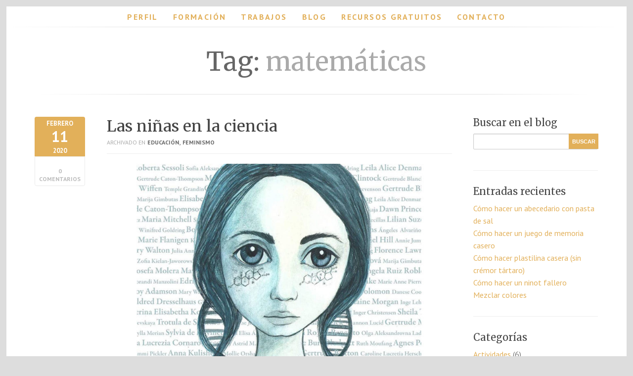

--- FILE ---
content_type: text/html; charset=UTF-8
request_url: http://www.carmelats.com/tag/matematicas/
body_size: 9453
content:
<!DOCTYPE html>
<html lang="es" class="no-js no-svg">

	<head>
	    <meta charset="UTF-8">
	    <meta name="viewport" content="width=device-width, initial-scale=1">
	    <link rel="profile" href="https://gmpg.org/xfn/11" />
	    <title>matemáticas &#8211; carmelats.com</title>
<meta name='robots' content='max-image-preview:large' />
	<style>img:is([sizes="auto" i], [sizes^="auto," i]) { contain-intrinsic-size: 3000px 1500px }</style>
	<link rel='dns-prefetch' href='//secure.gravatar.com' />
<link rel='dns-prefetch' href='//v0.wordpress.com' />
<link rel="alternate" type="application/rss+xml" title="carmelats.com &raquo; Feed" href="http://www.carmelats.com/feed/" />
<link rel="alternate" type="application/rss+xml" title="carmelats.com &raquo; Feed de los comentarios" href="http://www.carmelats.com/comments/feed/" />
<link rel="alternate" type="application/rss+xml" title="carmelats.com &raquo; Etiqueta matemáticas del feed" href="http://www.carmelats.com/tag/matematicas/feed/" />
		<!-- This site uses the Google Analytics by MonsterInsights plugin v9.11.0 - Using Analytics tracking - https://www.monsterinsights.com/ -->
		<!-- Nota: MonsterInsights no está actualmente configurado en este sitio. El dueño del sitio necesita identificarse usando su cuenta de Google Analytics en el panel de ajustes de MonsterInsights. -->
					<!-- No tracking code set -->
				<!-- / Google Analytics by MonsterInsights -->
		<script type="text/javascript">
/* <![CDATA[ */
window._wpemojiSettings = {"baseUrl":"https:\/\/s.w.org\/images\/core\/emoji\/15.0.3\/72x72\/","ext":".png","svgUrl":"https:\/\/s.w.org\/images\/core\/emoji\/15.0.3\/svg\/","svgExt":".svg","source":{"concatemoji":"http:\/\/www.carmelats.com\/wp-includes\/js\/wp-emoji-release.min.js?ver=6.7.4"}};
/*! This file is auto-generated */
!function(i,n){var o,s,e;function c(e){try{var t={supportTests:e,timestamp:(new Date).valueOf()};sessionStorage.setItem(o,JSON.stringify(t))}catch(e){}}function p(e,t,n){e.clearRect(0,0,e.canvas.width,e.canvas.height),e.fillText(t,0,0);var t=new Uint32Array(e.getImageData(0,0,e.canvas.width,e.canvas.height).data),r=(e.clearRect(0,0,e.canvas.width,e.canvas.height),e.fillText(n,0,0),new Uint32Array(e.getImageData(0,0,e.canvas.width,e.canvas.height).data));return t.every(function(e,t){return e===r[t]})}function u(e,t,n){switch(t){case"flag":return n(e,"\ud83c\udff3\ufe0f\u200d\u26a7\ufe0f","\ud83c\udff3\ufe0f\u200b\u26a7\ufe0f")?!1:!n(e,"\ud83c\uddfa\ud83c\uddf3","\ud83c\uddfa\u200b\ud83c\uddf3")&&!n(e,"\ud83c\udff4\udb40\udc67\udb40\udc62\udb40\udc65\udb40\udc6e\udb40\udc67\udb40\udc7f","\ud83c\udff4\u200b\udb40\udc67\u200b\udb40\udc62\u200b\udb40\udc65\u200b\udb40\udc6e\u200b\udb40\udc67\u200b\udb40\udc7f");case"emoji":return!n(e,"\ud83d\udc26\u200d\u2b1b","\ud83d\udc26\u200b\u2b1b")}return!1}function f(e,t,n){var r="undefined"!=typeof WorkerGlobalScope&&self instanceof WorkerGlobalScope?new OffscreenCanvas(300,150):i.createElement("canvas"),a=r.getContext("2d",{willReadFrequently:!0}),o=(a.textBaseline="top",a.font="600 32px Arial",{});return e.forEach(function(e){o[e]=t(a,e,n)}),o}function t(e){var t=i.createElement("script");t.src=e,t.defer=!0,i.head.appendChild(t)}"undefined"!=typeof Promise&&(o="wpEmojiSettingsSupports",s=["flag","emoji"],n.supports={everything:!0,everythingExceptFlag:!0},e=new Promise(function(e){i.addEventListener("DOMContentLoaded",e,{once:!0})}),new Promise(function(t){var n=function(){try{var e=JSON.parse(sessionStorage.getItem(o));if("object"==typeof e&&"number"==typeof e.timestamp&&(new Date).valueOf()<e.timestamp+604800&&"object"==typeof e.supportTests)return e.supportTests}catch(e){}return null}();if(!n){if("undefined"!=typeof Worker&&"undefined"!=typeof OffscreenCanvas&&"undefined"!=typeof URL&&URL.createObjectURL&&"undefined"!=typeof Blob)try{var e="postMessage("+f.toString()+"("+[JSON.stringify(s),u.toString(),p.toString()].join(",")+"));",r=new Blob([e],{type:"text/javascript"}),a=new Worker(URL.createObjectURL(r),{name:"wpTestEmojiSupports"});return void(a.onmessage=function(e){c(n=e.data),a.terminate(),t(n)})}catch(e){}c(n=f(s,u,p))}t(n)}).then(function(e){for(var t in e)n.supports[t]=e[t],n.supports.everything=n.supports.everything&&n.supports[t],"flag"!==t&&(n.supports.everythingExceptFlag=n.supports.everythingExceptFlag&&n.supports[t]);n.supports.everythingExceptFlag=n.supports.everythingExceptFlag&&!n.supports.flag,n.DOMReady=!1,n.readyCallback=function(){n.DOMReady=!0}}).then(function(){return e}).then(function(){var e;n.supports.everything||(n.readyCallback(),(e=n.source||{}).concatemoji?t(e.concatemoji):e.wpemoji&&e.twemoji&&(t(e.twemoji),t(e.wpemoji)))}))}((window,document),window._wpemojiSettings);
/* ]]> */
</script>
<style id='wp-emoji-styles-inline-css' type='text/css'>

	img.wp-smiley, img.emoji {
		display: inline !important;
		border: none !important;
		box-shadow: none !important;
		height: 1em !important;
		width: 1em !important;
		margin: 0 0.07em !important;
		vertical-align: -0.1em !important;
		background: none !important;
		padding: 0 !important;
	}
</style>
<link rel='stylesheet' id='wp-block-library-css' href='http://www.carmelats.com/wp-includes/css/dist/block-library/style.min.css?ver=6.7.4' type='text/css' media='all' />
<style id='wp-block-library-inline-css' type='text/css'>
.has-text-align-justify{text-align:justify;}
</style>
<style id='classic-theme-styles-inline-css' type='text/css'>
/*! This file is auto-generated */
.wp-block-button__link{color:#fff;background-color:#32373c;border-radius:9999px;box-shadow:none;text-decoration:none;padding:calc(.667em + 2px) calc(1.333em + 2px);font-size:1.125em}.wp-block-file__button{background:#32373c;color:#fff;text-decoration:none}
</style>
<style id='global-styles-inline-css' type='text/css'>
:root{--wp--preset--aspect-ratio--square: 1;--wp--preset--aspect-ratio--4-3: 4/3;--wp--preset--aspect-ratio--3-4: 3/4;--wp--preset--aspect-ratio--3-2: 3/2;--wp--preset--aspect-ratio--2-3: 2/3;--wp--preset--aspect-ratio--16-9: 16/9;--wp--preset--aspect-ratio--9-16: 9/16;--wp--preset--color--black: #000000;--wp--preset--color--cyan-bluish-gray: #abb8c3;--wp--preset--color--white: #ffffff;--wp--preset--color--pale-pink: #f78da7;--wp--preset--color--vivid-red: #cf2e2e;--wp--preset--color--luminous-vivid-orange: #ff6900;--wp--preset--color--luminous-vivid-amber: #fcb900;--wp--preset--color--light-green-cyan: #7bdcb5;--wp--preset--color--vivid-green-cyan: #00d084;--wp--preset--color--pale-cyan-blue: #8ed1fc;--wp--preset--color--vivid-cyan-blue: #0693e3;--wp--preset--color--vivid-purple: #9b51e0;--wp--preset--color--aws-acc: #e2b05a;--wp--preset--gradient--vivid-cyan-blue-to-vivid-purple: linear-gradient(135deg,rgba(6,147,227,1) 0%,rgb(155,81,224) 100%);--wp--preset--gradient--light-green-cyan-to-vivid-green-cyan: linear-gradient(135deg,rgb(122,220,180) 0%,rgb(0,208,130) 100%);--wp--preset--gradient--luminous-vivid-amber-to-luminous-vivid-orange: linear-gradient(135deg,rgba(252,185,0,1) 0%,rgba(255,105,0,1) 100%);--wp--preset--gradient--luminous-vivid-orange-to-vivid-red: linear-gradient(135deg,rgba(255,105,0,1) 0%,rgb(207,46,46) 100%);--wp--preset--gradient--very-light-gray-to-cyan-bluish-gray: linear-gradient(135deg,rgb(238,238,238) 0%,rgb(169,184,195) 100%);--wp--preset--gradient--cool-to-warm-spectrum: linear-gradient(135deg,rgb(74,234,220) 0%,rgb(151,120,209) 20%,rgb(207,42,186) 40%,rgb(238,44,130) 60%,rgb(251,105,98) 80%,rgb(254,248,76) 100%);--wp--preset--gradient--blush-light-purple: linear-gradient(135deg,rgb(255,206,236) 0%,rgb(152,150,240) 100%);--wp--preset--gradient--blush-bordeaux: linear-gradient(135deg,rgb(254,205,165) 0%,rgb(254,45,45) 50%,rgb(107,0,62) 100%);--wp--preset--gradient--luminous-dusk: linear-gradient(135deg,rgb(255,203,112) 0%,rgb(199,81,192) 50%,rgb(65,88,208) 100%);--wp--preset--gradient--pale-ocean: linear-gradient(135deg,rgb(255,245,203) 0%,rgb(182,227,212) 50%,rgb(51,167,181) 100%);--wp--preset--gradient--electric-grass: linear-gradient(135deg,rgb(202,248,128) 0%,rgb(113,206,126) 100%);--wp--preset--gradient--midnight: linear-gradient(135deg,rgb(2,3,129) 0%,rgb(40,116,252) 100%);--wp--preset--font-size--small: 13px;--wp--preset--font-size--medium: 20px;--wp--preset--font-size--large: 21px;--wp--preset--font-size--x-large: 42px;--wp--preset--font-size--normal: 16px;--wp--preset--font-size--huge: 26px;--wp--preset--spacing--20: 0.44rem;--wp--preset--spacing--30: 0.67rem;--wp--preset--spacing--40: 1rem;--wp--preset--spacing--50: 1.5rem;--wp--preset--spacing--60: 2.25rem;--wp--preset--spacing--70: 3.38rem;--wp--preset--spacing--80: 5.06rem;--wp--preset--shadow--natural: 6px 6px 9px rgba(0, 0, 0, 0.2);--wp--preset--shadow--deep: 12px 12px 50px rgba(0, 0, 0, 0.4);--wp--preset--shadow--sharp: 6px 6px 0px rgba(0, 0, 0, 0.2);--wp--preset--shadow--outlined: 6px 6px 0px -3px rgba(255, 255, 255, 1), 6px 6px rgba(0, 0, 0, 1);--wp--preset--shadow--crisp: 6px 6px 0px rgba(0, 0, 0, 1);}:where(.is-layout-flex){gap: 0.5em;}:where(.is-layout-grid){gap: 0.5em;}body .is-layout-flex{display: flex;}.is-layout-flex{flex-wrap: wrap;align-items: center;}.is-layout-flex > :is(*, div){margin: 0;}body .is-layout-grid{display: grid;}.is-layout-grid > :is(*, div){margin: 0;}:where(.wp-block-columns.is-layout-flex){gap: 2em;}:where(.wp-block-columns.is-layout-grid){gap: 2em;}:where(.wp-block-post-template.is-layout-flex){gap: 1.25em;}:where(.wp-block-post-template.is-layout-grid){gap: 1.25em;}.has-black-color{color: var(--wp--preset--color--black) !important;}.has-cyan-bluish-gray-color{color: var(--wp--preset--color--cyan-bluish-gray) !important;}.has-white-color{color: var(--wp--preset--color--white) !important;}.has-pale-pink-color{color: var(--wp--preset--color--pale-pink) !important;}.has-vivid-red-color{color: var(--wp--preset--color--vivid-red) !important;}.has-luminous-vivid-orange-color{color: var(--wp--preset--color--luminous-vivid-orange) !important;}.has-luminous-vivid-amber-color{color: var(--wp--preset--color--luminous-vivid-amber) !important;}.has-light-green-cyan-color{color: var(--wp--preset--color--light-green-cyan) !important;}.has-vivid-green-cyan-color{color: var(--wp--preset--color--vivid-green-cyan) !important;}.has-pale-cyan-blue-color{color: var(--wp--preset--color--pale-cyan-blue) !important;}.has-vivid-cyan-blue-color{color: var(--wp--preset--color--vivid-cyan-blue) !important;}.has-vivid-purple-color{color: var(--wp--preset--color--vivid-purple) !important;}.has-black-background-color{background-color: var(--wp--preset--color--black) !important;}.has-cyan-bluish-gray-background-color{background-color: var(--wp--preset--color--cyan-bluish-gray) !important;}.has-white-background-color{background-color: var(--wp--preset--color--white) !important;}.has-pale-pink-background-color{background-color: var(--wp--preset--color--pale-pink) !important;}.has-vivid-red-background-color{background-color: var(--wp--preset--color--vivid-red) !important;}.has-luminous-vivid-orange-background-color{background-color: var(--wp--preset--color--luminous-vivid-orange) !important;}.has-luminous-vivid-amber-background-color{background-color: var(--wp--preset--color--luminous-vivid-amber) !important;}.has-light-green-cyan-background-color{background-color: var(--wp--preset--color--light-green-cyan) !important;}.has-vivid-green-cyan-background-color{background-color: var(--wp--preset--color--vivid-green-cyan) !important;}.has-pale-cyan-blue-background-color{background-color: var(--wp--preset--color--pale-cyan-blue) !important;}.has-vivid-cyan-blue-background-color{background-color: var(--wp--preset--color--vivid-cyan-blue) !important;}.has-vivid-purple-background-color{background-color: var(--wp--preset--color--vivid-purple) !important;}.has-black-border-color{border-color: var(--wp--preset--color--black) !important;}.has-cyan-bluish-gray-border-color{border-color: var(--wp--preset--color--cyan-bluish-gray) !important;}.has-white-border-color{border-color: var(--wp--preset--color--white) !important;}.has-pale-pink-border-color{border-color: var(--wp--preset--color--pale-pink) !important;}.has-vivid-red-border-color{border-color: var(--wp--preset--color--vivid-red) !important;}.has-luminous-vivid-orange-border-color{border-color: var(--wp--preset--color--luminous-vivid-orange) !important;}.has-luminous-vivid-amber-border-color{border-color: var(--wp--preset--color--luminous-vivid-amber) !important;}.has-light-green-cyan-border-color{border-color: var(--wp--preset--color--light-green-cyan) !important;}.has-vivid-green-cyan-border-color{border-color: var(--wp--preset--color--vivid-green-cyan) !important;}.has-pale-cyan-blue-border-color{border-color: var(--wp--preset--color--pale-cyan-blue) !important;}.has-vivid-cyan-blue-border-color{border-color: var(--wp--preset--color--vivid-cyan-blue) !important;}.has-vivid-purple-border-color{border-color: var(--wp--preset--color--vivid-purple) !important;}.has-vivid-cyan-blue-to-vivid-purple-gradient-background{background: var(--wp--preset--gradient--vivid-cyan-blue-to-vivid-purple) !important;}.has-light-green-cyan-to-vivid-green-cyan-gradient-background{background: var(--wp--preset--gradient--light-green-cyan-to-vivid-green-cyan) !important;}.has-luminous-vivid-amber-to-luminous-vivid-orange-gradient-background{background: var(--wp--preset--gradient--luminous-vivid-amber-to-luminous-vivid-orange) !important;}.has-luminous-vivid-orange-to-vivid-red-gradient-background{background: var(--wp--preset--gradient--luminous-vivid-orange-to-vivid-red) !important;}.has-very-light-gray-to-cyan-bluish-gray-gradient-background{background: var(--wp--preset--gradient--very-light-gray-to-cyan-bluish-gray) !important;}.has-cool-to-warm-spectrum-gradient-background{background: var(--wp--preset--gradient--cool-to-warm-spectrum) !important;}.has-blush-light-purple-gradient-background{background: var(--wp--preset--gradient--blush-light-purple) !important;}.has-blush-bordeaux-gradient-background{background: var(--wp--preset--gradient--blush-bordeaux) !important;}.has-luminous-dusk-gradient-background{background: var(--wp--preset--gradient--luminous-dusk) !important;}.has-pale-ocean-gradient-background{background: var(--wp--preset--gradient--pale-ocean) !important;}.has-electric-grass-gradient-background{background: var(--wp--preset--gradient--electric-grass) !important;}.has-midnight-gradient-background{background: var(--wp--preset--gradient--midnight) !important;}.has-small-font-size{font-size: var(--wp--preset--font-size--small) !important;}.has-medium-font-size{font-size: var(--wp--preset--font-size--medium) !important;}.has-large-font-size{font-size: var(--wp--preset--font-size--large) !important;}.has-x-large-font-size{font-size: var(--wp--preset--font-size--x-large) !important;}
:where(.wp-block-post-template.is-layout-flex){gap: 1.25em;}:where(.wp-block-post-template.is-layout-grid){gap: 1.25em;}
:where(.wp-block-columns.is-layout-flex){gap: 2em;}:where(.wp-block-columns.is-layout-grid){gap: 2em;}
:root :where(.wp-block-pullquote){font-size: 1.5em;line-height: 1.6;}
</style>
<link rel='stylesheet' id='aalb_basics_css-css' href='http://www.carmelats.com/wp-content/plugins/amazon-associates-link-builder/css/aalb_basics.css?ver=1.9.3' type='text/css' media='all' />
<link rel='stylesheet' id='aws_style-css' href='http://www.carmelats.com/wp-content/themes/awsm-wp/style.css?ver=1.8.2' type='text/css' media='screen' />
<style id='aws_style-inline-css' type='text/css'>
body,h4,h5,p,.subtitle,#hovercard p.subtitle,.awsm-info h3,.awsm-info a.button,.wp-block-search__button{font-family: 'PT Sans', Helvetica, Arial, sans-serif;}#main_menu ul li a,.customSelectInner,.hasCustomSelect option{font-family: 'PT Sans', Helvetica, Arial, sans-serif;} h1,h2,h3,h6,h5.about_subtitle,#hovercard h2,h3.achievement_title,.main-title .subtitle,h2.entry-title,h1.entry-title,.widget h3.widget-title,.widget_footer h3.widget-title,.post-content h1,.post-content h2,.post-content h3,.post-content h4,.post-content h5,.post-content h6{font-family: 'Merriweather', Georgia, serif;}.awsm-info{background: rgba(226,176,90,0.8);}.awsm-portfolio-links a.button:hover{background-color: rgba(226,176,90,0.8);}a,a:hover,a:focus,#sidebar .current-menu-item a,#portfolio_filter li.current a,#portfolio_filter li a:hover,.awsm-info p a,.awsm-info p a:hover,h2.entry-title a:hover,h1.entry-title a:hover,.entry-header ul a:hover,.comments a:hover,.customSelectInner,.hasCustomSelect option{color: #e2b05a;}.skill_set,.soft_skill span,.submit_button,.main_nav li:hover a,.link-active,.current-menu-item a,.main_nav ul.sub-menu,.button,#submit,.wpcf7-submit,.post .date,.tags a,.entry-footer li a:hover,.post-content .wp-caption,.comment .comment-meta .comment-reply-link:hover,#searchsubmit,.wp-block-button__link,.wp-block-search__button,body div.wpforms-container-full .wpforms-form input[type=submit], body div.wpforms-container-full .wpforms-form button[type=submit], body div.wpforms-container-full .wpforms-form .wpforms-page-button,body div.wpforms-container-full .wpforms-form input[type=submit]:hover, body div.wpforms-container-full .wpforms-form button[type=submit]:hover, body div.wpforms-container-full .wpforms-form .wpforms-page-button:hover,body div.wpforms-container-full .wpforms-form input[type=submit]:focus, body div.wpforms-container-full .wpforms-form button[type=submit]:focus, body div.wpforms-container-full .wpforms-form .wpforms-page-button:focus {background: #e2b05a;}.single_portfolio_title .post_previous a:hover, .single_portfolio_title .post_next a:hover,.post_previous a:hover,.post_next a:hover,.controls_wrap .flex-prev:hover,.controls_wrap .flex-next:hover,.tags a,.wp-pagenavi a:hover, .wp-pagenavi span.current,#aws_pagination .page-numbers:hover,#aws_pagination .page-numbers.current,.flexslider_portfolio .flex-prev:hover,.flexslider_portfolio .flex-next:hover,select.selectnav option:hover{background-color: #e2b05a;}#portfolio_filter li.current a,#portfolio_filter li a:hover{border-bottom: 3px solid #e2b05a;}.awsm-info a:hover {box-shadow: inset 0 0 0 0.3em rgba(226,176,90,0.8);}.soft_skill span:before{border-color: transparent #e2b05a transparent;}.post-content pre{border-left: 5px solid #e2b05a;}.lt-ie8 .awsm-info,.lt-ie8 .submit_button,.lt-ie8 .skill_set,.lt-ie8 .button,.lt-ie8 .main_nav li a:hover,.lt-ie8 .link-active,.lt-ie9 .awsm-info{background: #e2b05a;}@media screen and (max-width: 897px) {#one_page_menu.main_nav ul.sub-menu li:hover a,#one_page_menu.main_nav ul.sub-menu li:hover a.link-active{background: #e2b05a;background-position: 0 0;color: #FFF;}}.has-small-font-size{ font-size: 13px;}.has-normal-font-size{ font-size: 16px;}.has-large-font-size{ font-size: 21px;}.has-huge-font-size{ font-size: 26px;}.has-aws-acc-background-color{ background-color: #e2b05a;}.has-aws-acc-color{ color: #e2b05a;}
</style>
<link rel='stylesheet' id='jetpack_css-css' href='http://www.carmelats.com/wp-content/plugins/jetpack/css/jetpack.css?ver=9.2.4' type='text/css' media='all' />
<script type="text/javascript" src="http://www.carmelats.com/wp-includes/js/jquery/jquery.min.js?ver=3.7.1" id="jquery-core-js"></script>
<script type="text/javascript" src="http://www.carmelats.com/wp-includes/js/jquery/jquery-migrate.min.js?ver=3.4.1" id="jquery-migrate-js"></script>
<script type="text/javascript" src="http://www.carmelats.com/wp-content/themes/awsm-wp/assets/js/jquery.easing.1.3.js?ver=1.8.2" id="aws_easing-js"></script>
<script type="text/javascript" src="http://www.carmelats.com/wp-content/themes/awsm-wp/assets/js/jquery.colorbox.js?ver=1.8.2" id="aws_colorbox-js"></script>
<script type="text/javascript" src="http://www.carmelats.com/wp-content/themes/awsm-wp/assets/js/jquery.flexslider-min.js?ver=1.8.2" id="aws_flexslider-js"></script>
<script type="text/javascript" src="http://www.carmelats.com/wp-content/themes/awsm-wp/assets/js/jquery.knob.js?ver=1.8.2" id="aws_knob-js"></script>
<script type="text/javascript" src="http://www.carmelats.com/wp-content/themes/awsm-wp/assets/js/selectnav.min.js?ver=1.8.2" id="aws_selectnav-js"></script>
<script type="text/javascript" src="http://www.carmelats.com/wp-content/themes/awsm-wp/assets/js/jquery.customSelect.min.js?ver=1.8.2" id="aws_custom_select-js"></script>
<script type="text/javascript" src="http://www.carmelats.com/wp-includes/js/imagesloaded.min.js?ver=5.0.0" id="imagesloaded-js"></script>
<script type="text/javascript" id="aws_main-js-extra">
/* <![CDATA[ */
var aws_settings = {"one_page":"0","front_page":"","use_form":"1","use_captcha":"1","ajax_url":"http:\/\/www.carmelats.com\/wp-admin\/admin-ajax.php"};
/* ]]> */
</script>
<script type="text/javascript" src="http://www.carmelats.com/wp-content/themes/awsm-wp/assets/js/main.js?ver=1.8.2" id="aws_main-js"></script>
<link rel="https://api.w.org/" href="http://www.carmelats.com/wp-json/" /><link rel="alternate" title="JSON" type="application/json" href="http://www.carmelats.com/wp-json/wp/v2/tags/94" /><link rel="EditURI" type="application/rsd+xml" title="RSD" href="http://www.carmelats.com/xmlrpc.php?rsd" />
<meta name="generator" content="WordPress 6.7.4" />
<meta name="framework" content="Redux 4.1.24" />
<style type="text/css" media="all">

</style>
<style type='text/css'>img#wpstats{display:none}</style><link href='https://fonts.googleapis.com/css?family=Merriweather:400,700,300' rel='stylesheet' type='text/css'><link href='https://fonts.googleapis.com/css?family=PT+Sans:400,700' rel='stylesheet' type='text/css'>
<!-- Jetpack Open Graph Tags -->
<meta property="og:type" content="website" />
<meta property="og:title" content="matemáticas &#8211; carmelats.com" />
<meta property="og:url" content="http://www.carmelats.com/tag/matematicas/" />
<meta property="og:site_name" content="carmelats.com" />
<meta property="og:image" content="http://www.carmelats.com/wp-content/uploads/2018/09/cropped-icon.png" />
<meta property="og:image:width" content="512" />
<meta property="og:image:height" content="512" />
<meta property="og:locale" content="es_ES" />

<!-- End Jetpack Open Graph Tags -->
<link rel="icon" href="http://www.carmelats.com/wp-content/uploads/2018/09/cropped-icon-32x32.png" sizes="32x32" />
<link rel="icon" href="http://www.carmelats.com/wp-content/uploads/2018/09/cropped-icon-192x192.png" sizes="192x192" />
<link rel="apple-touch-icon" href="http://www.carmelats.com/wp-content/uploads/2018/09/cropped-icon-180x180.png" />
<meta name="msapplication-TileImage" content="http://www.carmelats.com/wp-content/uploads/2018/09/cropped-icon-270x270.png" />
			<style type="text/css" id="wp-custom-css">
				.page-id-18 #main {
background-image: url("http://www.carmelats.com/wp-content/uploads/2018/11/sarah-dorweiler-211779-unsplash.jpg"); 
background-repeat: no-repeat;
background-size: cover;
}			</style>
			</head>
  
<body class="archive tag tag-matematicas tag-94 wp-embed-responsive awsm-v_1_8_2 elementor-default elementor-kit-921">

<p id="back-top">
  <a href="#top">Subir</a>
</p>

<!-- BEGIN Main (#main) -->
<div id="main">
	<!-- BEGIN Main Menu Navigation -->
<div id="main_menu">
				<div class="menu-menu-container"><ul id="aws_main_nav" class="main_nav"><li id="menu-item-31" class="menu-item menu-item-type-post_type menu-item-object-page menu-item-home menu-item-31"><a href="http://www.carmelats.com/">Perfil</a></li>
<li id="menu-item-87" class="menu-item menu-item-type-post_type menu-item-object-page menu-item-87"><a href="http://www.carmelats.com/formacion/">Formación</a></li>
<li id="menu-item-36" class="menu-item menu-item-type-post_type menu-item-object-page menu-item-36"><a href="http://www.carmelats.com/trabajos/">Trabajos</a></li>
<li id="menu-item-28" class="menu-item menu-item-type-post_type menu-item-object-page menu-item-28"><a href="http://www.carmelats.com/blog/">Blog</a></li>
<li id="menu-item-385" class="menu-item menu-item-type-post_type menu-item-object-page menu-item-385"><a href="http://www.carmelats.com/recursos-gratuitos/">Recursos gratuitos</a></li>
<li id="menu-item-24" class="menu-item menu-item-type-post_type menu-item-object-page menu-item-24"><a href="http://www.carmelats.com/contacto/">Contacto</a></li>
</ul></div>	 </div>
<!-- END Main Menu Navigation --> 	
<!-- BEGIN Container (#container) / this is a top container -->
<div id="top" class="container">
<!-- BEGIN archive -->
<div id="archive" class="row twelvecol content-wrapper">

<!-- BEGIN Archive Head -->
<div class="text-center">
  <h1 class="main-title title">
  		Tag: <span class="subtitle">matemáticas</span>
	  </h1>
  <div class="hr"></div>
</div>
<!-- END Archive Head -->
<!-- BEGIN content -->
<div class="centered">
	
		
	<div class="ninecol inrespo">
			
		<!-- grab the posts -->

<div class="post clearfix blog_2 post-872 type-post status-publish format-standard has-post-thumbnail hentry category-educacion category-feminismo tag-ciencia tag-ingenieria tag-matematicas tag-mujer tag-nina tag-tecnologia">

<div class="twelvecol inrespo">
	
	<div class="twocol inrespo">
		<div class="date updated">
			<span class="month">
				febrero			</span>
			<span class="day">
				11			</span>
			<span class="year">
				2020			</span>
		</div>
		
					<div class="comments">
				<a href="http://www.carmelats.com/2020/02/11/las-ninas-en-la-ciencia/#respond">0 comentarios</a>			</div>
				
		
	</div>
	
	<div class="tencol last inrespo">
		
	<div class="entry-header">
		
		<div class="title">
			
							<h2 class="entry-title">
					<a href="http://www.carmelats.com/2020/02/11/las-ninas-en-la-ciencia/" title="Las niñas en la ciencia">Las niñas en la ciencia</a>
				</h2>
		  			
				        	        <ul>
				<li>
					<span>ARCHIVADO EN</span> <a href="http://www.carmelats.com/category/educacion/" rel="category tag">Educación</a>, <a href="http://www.carmelats.com/category/feminismo/" rel="category tag">Feminismo</a> 
				</li>
	        </ul>
	    	    	        
		</div>
		
	</div>
	
	<div class="clear"></div>
	 		   	 

<!-- BEGIN featured featured -->

	
			
			<div class="post-image">

	        <a href="http://www.carmelats.com/2020/02/11/las-ninas-en-la-ciencia/"><img width="845" height="845" src="http://www.carmelats.com/wp-content/uploads/2020/03/isabelruizruiz-845x845.jpg" class="attachment-post-thumb size-post-thumb wp-post-image" alt="Isabel Ruiz Ruiz. Ilustración" decoding="async" fetchpriority="high" srcset="http://www.carmelats.com/wp-content/uploads/2020/03/isabelruizruiz-845x845.jpg 845w, http://www.carmelats.com/wp-content/uploads/2020/03/isabelruizruiz-300x300.jpg 300w, http://www.carmelats.com/wp-content/uploads/2020/03/isabelruizruiz-150x150.jpg 150w, http://www.carmelats.com/wp-content/uploads/2020/03/isabelruizruiz-768x768.jpg 768w, http://www.carmelats.com/wp-content/uploads/2020/03/isabelruizruiz-320x320.jpg 320w, http://www.carmelats.com/wp-content/uploads/2020/03/isabelruizruiz-455x455.jpg 455w, http://www.carmelats.com/wp-content/uploads/2020/03/isabelruizruiz-440x440.jpg 440w, http://www.carmelats.com/wp-content/uploads/2020/03/isabelruizruiz-547x547.jpg 547w, http://www.carmelats.com/wp-content/uploads/2020/03/isabelruizruiz.jpg 1000w" sizes="(max-width: 845px) 100vw, 845px" /></a>

	    </div><!--post-image-->
	
		

<!-- END featured media -->   	
	<div class="clear"></div>
	
		<div class="post-content">
		<p>Cada 11 de febrero celebramos el Día Internacional de la Mujer y la Niña en la Ciencia con el objetivo de promover el interés, la presencia y el desarrollo de las niñas y las mujeres en los campos de la[&#8230;]</p>
	</div>
 	
	<div class="entry-footer">
		
		<div class="meta-info">
				
						  		<ul><li><a href="http://www.carmelats.com/tag/ciencia/" rel="tag">ciencia</a></li><li><a href="http://www.carmelats.com/tag/ingenieria/" rel="tag">ingeniería</a></li><li><a href="http://www.carmelats.com/tag/matematicas/" rel="tag">matemáticas</a></li><li><a href="http://www.carmelats.com/tag/mujer/" rel="tag">mujer</a></li><li><a href="http://www.carmelats.com/tag/nina/" rel="tag">niña</a></li><li><a href="http://www.carmelats.com/tag/tecnologia/" rel="tag">tecnología</a></li></ul>								
		  			  		<a href="http://www.carmelats.com/2020/02/11/las-ninas-en-la-ciencia/" class="read_more_link">Seguir leyendo &rarr;</a>
		  			  	
	  	</div><!-- meta info -->	
	  		
	</div>
	
	</div>
	
		
</div>
	
	<div class="post_hr"></div>
	
</div>
	

<div class="post clearfix blog_2 post-850 type-post status-publish format-standard has-post-thumbnail hentry category-general category-educacion tag-actividad tag-cantidad tag-contar tag-matematicas tag-numeros">

<div class="twelvecol inrespo">
	
	<div class="twocol inrespo">
		<div class="date updated">
			<span class="month">
				octubre			</span>
			<span class="day">
				21			</span>
			<span class="year">
				2019			</span>
		</div>
		
					<div class="comments">
				<a href="http://www.carmelats.com/2019/10/21/los-numeros-y-el-concepto-de-cantidad/#respond">0 comentarios</a>			</div>
				
		
	</div>
	
	<div class="tencol last inrespo">
		
	<div class="entry-header">
		
		<div class="title">
			
							<h2 class="entry-title">
					<a href="http://www.carmelats.com/2019/10/21/los-numeros-y-el-concepto-de-cantidad/" title="Los números y el concepto de cantidad">Los números y el concepto de cantidad</a>
				</h2>
		  			
				        	        <ul>
				<li>
					<span>ARCHIVADO EN</span> <a href="http://www.carmelats.com/category/general/" rel="category tag">Actividades</a>, <a href="http://www.carmelats.com/category/educacion/" rel="category tag">Educación</a> 
				</li>
	        </ul>
	    	    	        
		</div>
		
	</div>
	
	<div class="clear"></div>
	 		   	 

<!-- BEGIN featured featured -->

	
			
			<div class="post-image">

	        <a href="http://www.carmelats.com/2019/10/21/los-numeros-y-el-concepto-de-cantidad/"><img width="845" height="845" src="http://www.carmelats.com/wp-content/uploads/2020/01/20191021_01-845x845.jpg" class="attachment-post-thumb size-post-thumb wp-post-image" alt="Números y cantidad" decoding="async" srcset="http://www.carmelats.com/wp-content/uploads/2020/01/20191021_01-845x845.jpg 845w, http://www.carmelats.com/wp-content/uploads/2020/01/20191021_01-300x300.jpg 300w, http://www.carmelats.com/wp-content/uploads/2020/01/20191021_01-1024x1024.jpg 1024w, http://www.carmelats.com/wp-content/uploads/2020/01/20191021_01-150x150.jpg 150w, http://www.carmelats.com/wp-content/uploads/2020/01/20191021_01-768x768.jpg 768w, http://www.carmelats.com/wp-content/uploads/2020/01/20191021_01-320x320.jpg 320w, http://www.carmelats.com/wp-content/uploads/2020/01/20191021_01-455x455.jpg 455w, http://www.carmelats.com/wp-content/uploads/2020/01/20191021_01-440x440.jpg 440w, http://www.carmelats.com/wp-content/uploads/2020/01/20191021_01-547x547.jpg 547w, http://www.carmelats.com/wp-content/uploads/2020/01/20191021_01.jpg 1440w" sizes="(max-width: 845px) 100vw, 845px" /></a>

	    </div><!--post-image-->
	
		

<!-- END featured media -->   	
	<div class="clear"></div>
	
		<div class="post-content">
		<p>Las primeras experiencias de la #buenahija con los números fueron en el ascensor y con el microondas (y sus maravillosas luces y botones) y desde el principio mostró tanto interés que aprovechábamos la mínima oportunidad para nombrarlos y dibujarlos. Con[&#8230;]</p>
	</div>
 	
	<div class="entry-footer">
		
		<div class="meta-info">
				
						  		<ul><li><a href="http://www.carmelats.com/tag/actividad/" rel="tag">actividad</a></li><li><a href="http://www.carmelats.com/tag/cantidad/" rel="tag">cantidad</a></li><li><a href="http://www.carmelats.com/tag/contar/" rel="tag">contar</a></li><li><a href="http://www.carmelats.com/tag/matematicas/" rel="tag">matemáticas</a></li><li><a href="http://www.carmelats.com/tag/numeros/" rel="tag">números</a></li></ul>								
		  			  		<a href="http://www.carmelats.com/2019/10/21/los-numeros-y-el-concepto-de-cantidad/" class="read_more_link">Seguir leyendo &rarr;</a>
		  			  	
	  	</div><!-- meta info -->	
	  		
	</div>
	
	</div>
	
		
</div>
	
	<div class="post_hr"></div>
	
</div>
	

<div class="post clearfix blog_2 post-858 type-post status-publish format-standard has-post-thumbnail hentry category-educacion tag-actividad tag-formas tag-geometria tag-matematicas">

<div class="twelvecol inrespo">
	
	<div class="twocol inrespo">
		<div class="date updated">
			<span class="month">
				junio			</span>
			<span class="day">
				11			</span>
			<span class="year">
				2019			</span>
		</div>
		
					<div class="comments">
				<a href="http://www.carmelats.com/2019/06/11/reconocimiento-de-formas/#respond">0 comentarios</a>			</div>
				
		
	</div>
	
	<div class="tencol last inrespo">
		
	<div class="entry-header">
		
		<div class="title">
			
							<h2 class="entry-title">
					<a href="http://www.carmelats.com/2019/06/11/reconocimiento-de-formas/" title="Reconocimiento de formas">Reconocimiento de formas</a>
				</h2>
		  			
				        	        <ul>
				<li>
					<span>ARCHIVADO EN</span> <a href="http://www.carmelats.com/category/educacion/" rel="category tag">Educación</a> 
				</li>
	        </ul>
	    	    	        
		</div>
		
	</div>
	
	<div class="clear"></div>
	 		   	 

<!-- BEGIN featured featured -->

	
			
			<div class="post-image">

	        <a href="http://www.carmelats.com/2019/06/11/reconocimiento-de-formas/"><img width="845" height="845" src="http://www.carmelats.com/wp-content/uploads/2020/01/20190611-845x845.jpg" class="attachment-post-thumb size-post-thumb wp-post-image" alt="Reconocimiento de formas geométricas" decoding="async" srcset="http://www.carmelats.com/wp-content/uploads/2020/01/20190611-845x845.jpg 845w, http://www.carmelats.com/wp-content/uploads/2020/01/20190611-300x300.jpg 300w, http://www.carmelats.com/wp-content/uploads/2020/01/20190611-1024x1024.jpg 1024w, http://www.carmelats.com/wp-content/uploads/2020/01/20190611-150x150.jpg 150w, http://www.carmelats.com/wp-content/uploads/2020/01/20190611-768x768.jpg 768w, http://www.carmelats.com/wp-content/uploads/2020/01/20190611-320x320.jpg 320w, http://www.carmelats.com/wp-content/uploads/2020/01/20190611-455x455.jpg 455w, http://www.carmelats.com/wp-content/uploads/2020/01/20190611-440x440.jpg 440w, http://www.carmelats.com/wp-content/uploads/2020/01/20190611-547x547.jpg 547w, http://www.carmelats.com/wp-content/uploads/2020/01/20190611.jpg 1080w" sizes="(max-width: 845px) 100vw, 845px" /></a>

	    </div><!--post-image-->
	
		

<!-- END featured media -->   	
	<div class="clear"></div>
	
		<div class="post-content">
		<p>Con estos puzles caseros se trabaja el reconocimiento de las formas geométricas así como el concepto de simetría, la discriminación de color y la motricidad fina. Materiales gomets o pegatinas de formas geométricas (las nuestras son de la marca APLI)[&#8230;]</p>
	</div>
 	
	<div class="entry-footer">
		
		<div class="meta-info">
				
						  		<ul><li><a href="http://www.carmelats.com/tag/actividad/" rel="tag">actividad</a></li><li><a href="http://www.carmelats.com/tag/formas/" rel="tag">formas</a></li><li><a href="http://www.carmelats.com/tag/geometria/" rel="tag">geometría</a></li><li><a href="http://www.carmelats.com/tag/matematicas/" rel="tag">matemáticas</a></li></ul>								
		  			  		<a href="http://www.carmelats.com/2019/06/11/reconocimiento-de-formas/" class="read_more_link">Seguir leyendo &rarr;</a>
		  			  	
	  	</div><!-- meta info -->	
	  		
	</div>
	
	</div>
	
		
</div>
	
	<div class="post_hr"></div>
	
</div>
	

<div class="clear"></div>
		


	
	</div>
	
		
	<!-- BEGIN sidebar wrapper -->
	<div class="threecol last inrespo">
		
		<!-- BEGIN #sidebar -->
<div id="sidebar">
	<div id="search-2" class="widget widget_search"><h3 class="widget-title">Buscar en el blog</h3><form role="search" method="get" id="searchform" class="searchform" action="http://www.carmelats.com/">
				<div>
					<label class="screen-reader-text" for="s">Buscar:</label>
					<input type="text" value="" name="s" id="s" />
					<input type="submit" id="searchsubmit" value="Buscar" />
				</div>
			</form></div>
		<div id="recent-posts-2" class="widget widget_recent_entries">
		<h3 class="widget-title">Entradas recientes</h3>
		<ul>
											<li>
					<a href="http://www.carmelats.com/2020/10/13/como-hacer-un-abecedario-con-pasta-de-sal/">Cómo hacer un abecedario con pasta de sal</a>
									</li>
											<li>
					<a href="http://www.carmelats.com/2020/09/25/como-hacer-un-juego-de-memoria-casero/">Cómo hacer un juego de memoria casero</a>
									</li>
											<li>
					<a href="http://www.carmelats.com/2020/05/11/como-hacer-plastilina-casera-sin-cremor-tartaro/">Cómo hacer plastilina casera (sin crémor tártaro)</a>
									</li>
											<li>
					<a href="http://www.carmelats.com/2020/03/05/ninot-fallero/">Cómo hacer un ninot fallero</a>
									</li>
											<li>
					<a href="http://www.carmelats.com/2020/02/13/mezclar-colores/">Mezclar colores</a>
									</li>
					</ul>

		</div><div id="categories-2" class="widget widget_categories"><h3 class="widget-title">Categorías</h3>
			<ul>
					<li class="cat-item cat-item-1"><a href="http://www.carmelats.com/category/general/">Actividades</a> (6)
</li>
	<li class="cat-item cat-item-3"><a href="http://www.carmelats.com/category/maternidad/">Crianza</a> (6)
</li>
	<li class="cat-item cat-item-27"><a href="http://www.carmelats.com/category/educacion/">Educación</a> (12)
</li>
	<li class="cat-item cat-item-67"><a href="http://www.carmelats.com/category/feminismo/">Feminismo</a> (3)
</li>
	<li class="cat-item cat-item-83"><a href="http://www.carmelats.com/category/manualidades/">Manualidades</a> (3)
</li>
	<li class="cat-item cat-item-9"><a href="http://www.carmelats.com/category/medioambiente/">Medioambiente</a> (2)
</li>
	<li class="cat-item cat-item-21"><a href="http://www.carmelats.com/category/organizacion/">Organización</a> (7)
</li>
	<li class="cat-item cat-item-18"><a href="http://www.carmelats.com/category/productividad/">Productividad</a> (6)
</li>
	<li class="cat-item cat-item-77"><a href="http://www.carmelats.com/category/viajes/">Viajes</a> (1)
</li>
			</ul>

			</div><div id="grofile-4" class="widget widget-grofile grofile">			<img src="https://0.gravatar.com/avatar/ce4db9fc8490a72643491eb62a837e60?s=320" class="grofile-thumbnail no-grav" alt="Carmela Tortajada Serra" />
			<div class="grofile-meta">
				<h4><a href="https://gravatar.com/carmelats">Carmela Tortajada Serra</a></h4>
				<p>Bioquímica, máster en Comunicación científica y máster en Edición. Estoy especializada en Tecnología educativa y en gestión de proyectos. Escribir en un blog me ayuda a poner en orden mis ideas y a aprender cada día.</p>
			</div>

			
			<p><a href="https://gravatar.com/carmelats" class="grofile-full-link">
				Ver perfil completo &rarr;			</a></p>

			</div>	
	<div id="aws_sticky">
			</div>
	
</div>
<!-- END #sidebar -->		
	</div>
	<!-- BEGIN sidebar wrapper -->
	
			
</div>
<!-- END content -->

</div>
<!-- END archive -->

</div>
<!-- END Container (#container) -->


		<!-- Copyright -->
		<div class="text-center copyright_text"><p>Salvo otras indicaciones, todo el contenido de este sitio web está bajo una <a href="http://creativecommons.org/licenses/by/3.0/es/" rel="license">licencia de Creative Commons Reconocimiento 3.0 España</a>.</p>
</div>
	
</div>
<!-- END Main (#main) -->  

<!-- Hovercard shortcode empty div -->
<div id="hovercard"></div>
<!-- Hovercard shortcode empty div -->

<link rel='stylesheet' id='gravatar-card-services-css' href='https://secure.gravatar.com/css/services.css?ver=202551' type='text/css' media='all' />
<script type='text/javascript' src='https://stats.wp.com/e-202551.js' async='async' defer='defer'></script>
<script type='text/javascript'>
	_stq = window._stq || [];
	_stq.push([ 'view', {v:'ext',j:'1:9.2.4',blog:'151695045',post:'0',tz:'0',srv:'www.carmelats.com'} ]);
	_stq.push([ 'clickTrackerInit', '151695045', '0' ]);
</script>
</body>
<!-- END Body -->
</html>

--- FILE ---
content_type: text/css
request_url: http://www.carmelats.com/wp-content/themes/awsm-wp/style.css?ver=1.8.2
body_size: 19563
content:
/**
 * Theme Name:  AWSM
 * Theme URI:  https://mekshq.com/theme/awsm/
 * Text Domain: awsm
 * Description: A clean and simple personal CV & portfolio WordPress theme.
 * Author:  meks
 * Author URI:  https://mekshq.com/
 * Version:  1.8.2
 * License: GNU General Public License
 * License URI: license.txt
 */

 /*------------------------------------------------------

GENERAL STYLES OVERVIEW: 

		1. LINKS
		2. MISCS
		3. BASE STYLES  
		4. FORM STYLES 
		5. GRID
		6. GENERAL STYLE
		7. TYPOGRAPHY STYLE
		8. NAVIGATION STYLES
		9. ABOUT PAGE STYLES
		10. SOCIAL ICONS STYLES
		11. PROFILE ICONS POSSITIONS STYLES
		12. TIMELINE STYLES
		13. PORTFOLIO STYLES
		14. PORTFOLIO ICONS
		15. SINGLE PORTFOLIO PAGE STYLES
		16. FLEXSLIDER STYLES
		17. HOVERCARD SHORTCODE STYLES
		18. SKILLS SHORTCODE STYLES
		19. KNOBBOX SHORTCODE STYLES
		20. PERSONAL SKILLS SHORTCODE STYLES
		21. SERVICES SHORTCODE STYLES
		22. ADDITIONAL STYLES
		23. CONTACT PAGE TEMPLATE STYLES
		24. CONTACT FORM 7 STYLES
		25. BUTTON STYLES
		26. BROWSER FIXES
		27. ADDITIONAL STYLES
		28. FOOTER STYLES
		29. BLOG STYLE
		30. WIDGETS STYLE
		31. ADDITIONAL WIDGET STYLES
		32. SEARCH WIDGET
		33. BLOG TEMPLATE 1 STYLES
		34. BLOG TEMPLATE 2 AND 3 STYLES
		35. TIMELINE BLOG STYLES
		36. POST META
		37. POST SINGLE ENTRY STYLES
		38. COMMENT STYLES
		39. COMMENT FORM
		40. ARCHIVE TAGS
		41. WP-PAGINATION 
		42. ADDITIONAL STYLES
		43. TEMPLATE LIGHT STYLE CSS / BASIC COLORS
		44. COLORBOX STYLE
		45. RESPONSIVE
		46. GUTENBERG
---------------------------------------------------------*/
* {
  -webkit-box-sizing: border-box;
  -moz-box-sizing: border-box;
  -ms-box-sizing: border-box;
  box-sizing: border-box;
}

html {
  font-size: 62.5%;
}

body {
  -webkit-font-smoothing: antialiased;
}

/* -----------------------------------------
          LINKS
----------------------------------------- */

a {
  text-decoration: none;
  -webkit-transition: color 250ms;
  -moz-transition: color 250ms;
  -ms-transition: color 250ms;
  -o-transition: color 250ms;
  transition: color 250ms;
}

a:hover {
  text-decoration: underline;
}

a:focus {
  outline: none;
}

p a,p a:visited {
  line-height: inherit;
}

/* -----------------------------------------
          MISCS
----------------------------------------- */

.left {
  float: left;
}

.right {
  float: right;
}

.text-left {
  text-align: left;
}

.text-right {
  text-align: right;
}

.text-center {
  text-align: center;
}

.hide {
  display: none;
}

.highlight {
  background: #ffff99;
}

/* -----------------------------------------
          BASE STYLES
----------------------------------------- */

body,div,dl,dt,dd,ul,ol,li,h1,h2,h3,h4,h5,h6,pre,form,fieldset,p,blockquote,th,td {
  margin: 0;
  padding: 0;
  font-size: 16px;
  line-height: 25px;
}

h1,h2,h3,h4,h5,h6 {
  text-rendering: optimizeLegibility;
}

h1 small,h2 small,h3 small,h4 small,h5 small,h6 small {
  font-size: 60%;
  line-height: 0;
}

hr {
  border-width: 1px 0 0;
  clear: both;
  margin: 22px 0 21px;
  height: 0;
}

.subheader {
  line-height: 1.3;
  font-weight: 300;
  margin-bottom: 17px;
}

em,i {
  font-style: italic;
  line-height: inherit;
}

strong,b {
  font-weight: bold;
  line-height: inherit;
}

small {
  font-size: 60%;
  line-height: inherit;
}

code {
  font-weight: bold;
  background: #ffff99;
}

/* Lists ----------------------*/
ul,ol {
  font-size: 16px;
  line-height: 1.2em;
  margin-bottom: 25px;
  list-style-position: inside;
}
ul li ul {
  margin-left: 20px;
  margin-bottom: 0;
  list-style: inside;
}

/* -----------------------------------------
          FORM STYLES
----------------------------------------- */
form {
  margin: 0;
}

label {
  font-size: 14px;
  cursor: pointer;
  display: block;
  font-weight: 500;
  margin-bottom: 3px;
}
input[type="text"],input[type="password"],input[type="date"],input[type="datetime"],input[type="email"],input[type="number"],input[type="search"],input[type="tel"],input[type="time"],input[type="url"],textarea {
  border-radius: 2px;
  display: block;
  font-size: 14px;
  margin: 0 0 12px 0;
  padding: 6px;
  height: 32px;
  width: 100%;

  -webkit-transition: all 0.15s linear;
  -moz-transition: all 0.15s linear;
  -o-transition: all 0.15s linear;
  -ms-transition: all 0.15s linear;
  transition: all 0.15s linear;
}
input[type="text"].oversize,input[type="password"].oversize,input[type="date"].oversize,input[type="datetime"].oversize,input[type="email"].oversize,input[type="number"].oversize,input[type="search"].oversize,input[type="tel"].oversize,input[type="time"].oversize,input[type="url"].oversize,textarea.oversize {
  font-size: 18px !important;
  font-size: 1.8rem !important;
}
input[type="text"]:focus,input[type="password"]:focus,input[type="date"]:focus,input[type="datetime"]:focus,input[type="email"]:focus,input[type="number"]:focus,input[type="search"]:focus,input[type="tel"]:focus,input[type="time"]:focus,input[type="url"]:focus,textarea:focus {
  outline: none !important;
}
input[type="text"][disabled],input[type="password"][disabled],input[type="date"][disabled],input[type="datetime"][disabled],input[type="email"][disabled],input[type="number"][disabled],input[type="search"][disabled],input[type="tel"][disabled],input[type="time"][disabled],input[type="url"][disabled],textarea[disabled] {
  background-color: #ddd;
}
textarea {
  height: auto;
}
select {
    width: 100%;
    height: 40px;
    border: 1px solid rgba(0,0,0,0.2);
}
/* -----------------------------------------
   GRID
----------------------------------------- */
.container {
	padding-left: 20px;
	padding-right: 20px;
}
.row {
	width: 100%;
	max-width: 1140px;
	min-width: 755px;
	margin: 0 auto;
	overflow: hidden;
}
.content-wrapper{
	padding: 95px 0 0 0;
	margin-bottom: 350px;
}
.content-wrapper.last-wrapper,
.content-wrapper:last-child{
	margin-bottom: 95px;
}
.admin-bar .content-wrapper{
	padding: 115px 0 0 0;
}
.admin-bar.page .content-wrapper,
.archive .content-wrapper,
.single_portfolio.content-wrapper,
.single .content-wrapper{
	padding: 95px 0 0 0;
}
.error404 .content-wrapper{
	padding: 88px 0 0 0;
}
.onecol, .twocol, .threecol, .fourcol, .fivecol, .sixcol, .sevencol, .eightcol, .ninecol, .tencol, .elevencol {
	margin-right: 3.8%;
	float: left;
	min-height: 1px;
}
.row .onecol {
width: 4.85%;
}
.row .twocol {
width: 13.45%;
}
.row .threecol {
width: 22.05%;
}
.row .fourcol {
width: 30.75%;
}
.row .fivecol {
width: 39.45%;
}
.row .sixcol {
width: 48%;
}
.row .sevencol {
width: 56.75%;
}
.row .eightcol {
width: 65.4%;
}
.row .ninecol {
width: 74.05%;
}
.row .tencol {
width: 82.7%;
}
.row .elevencol {
width: 91.35%;
}
.row .twelvecol {
width: 100%;
float: left;
}
.last {
margin-right: 0px;
}
img, object, embed {
max-width: 100%;
}
img {
	height: auto;
}
.row .centered{
	margin: 0 auto;
	float: none;
	clear: both;
}
.clear{
	clear: both;
}
.footer_holder{
	min-height: 200px;
	margin: 0 auto;
	padding: 25px 0 15px;
}
/*--------------------------------------------------
	GENERAL STYLE
---------------------------------------------------*/

body,html{
	height:99%;
}
body{
  font-size: 14px;
  font-size: 1.4rem;
  line-height: 1;
  position: relative;
}
#main{
	width:98%;
	margin:0 1% 0;
	min-height:100%;
}
/*BOXED LAYOUT FIXES //expect update */
#main.boxed_layout{
	max-width: 1160px;
	min-width: 755px;
	margin:0 auto;
	min-height:80%;
}
#main.boxed_layout #main_menu{
	max-width:1160px;
	min-width: 755px;
}
#main.boxed_layout .timeline_unit.right{
	margin: 0 10px 55px 0;
}
#main.boxed_layout .timeline_unit.left{
	margin: 0 0 55px 10px;
}
.entry-content-wrapper{
	margin-bottom: 45px;
	float: left;
	width: 100%;
}
/*--------------------------------------------------
					TYPOGRAPHY STYLE
---------------------------------------------------*/

h1,h2,h3,h6,h5.about_subtitle,
#hovercard h2,
h3.achievement_title,
.main-title .subtitle{
    font-style: normal;
    font-weight: 400;
}
h4,h5,p,
.subtitle,
#hovercard p.subtitle,
.awsm-info h3,
.awsm-info a.button {
    font-weight: 400;
    font-style: normal;
}
h1{
    font-size: 58px;
    line-height: 72px;
    margin-bottom: 35px;
}
h2,
h1.main-title,
h1.main-title .subtitle {
    font-size: 52px;
    line-height: 60px;
    margin-bottom: 35px;
}
h3 {
	font-size: 26px;
	line-height: 36px;
	margin-bottom: 10px;
}
h4 {
    margin-bottom: 25px;
    font-size: 14px;
    line-height: 24px;
    text-transform: uppercase;
}
h5 {
    margin-bottom: 25px;
    font-size: 12px;
    line-height: 22px;
}
h6 {
    margin-bottom: 25px;
    font-size: 14px;
    line-height: 24px;
}
p {
	font-size: 16px;
    line-height: 25px;
}
.name-box p{
	margin-bottom: 25px;
}
blockquote {
    font-style: italic;
    font-weight: 400;
    font-family: Georgia;
    text-indent: 0;
    font-size: 16px;
    line-height: 26px;
    margin-bottom: 14px;
}
ul.no_bullets li{
	list-style: none;
	float: left;
	text-align: left;
	margin-bottom: 10px;
	width: 100%;
}
ul.no_bullets li p{
	margin:0;
}
/*--------------------------------------------------
					NAVIGATION STYLES
---------------------------------------------------*/
.admin-bar #main_menu{
	top: 25px;
}
.main_nav{
	text-align: center;
	margin: 0;
	padding: 12px 0 0 0;
	position: relative;
	z-index: 150;
}
.main_nav ul{
	margin: 0;
}
.main_nav:after{
	content:'';
	display: block;
	clear: both;
	width: 100%;
	height: 1px;
}
.main_nav li{
	position: relative;
	display:inline-block;
	padding:0 0 10px;
	margin: 0 -2px;
	line-height: 1.2em;
}
.main_nav li a{
	position: relative;
	text-transform: uppercase;
	letter-spacing: .15em;
	font-weight: 600;
	text-align: center;
	font-size: 16px;
	-webkit-box-sizing: border-box;
	-moz-box-sizing: border-box;
	box-sizing: border-box;
	-webkit-transition: all 0.25s linear;
	-moz-transition: all 0.25s linear;
	-o-transition: all 0.25s linear;
	transition: all 0.25s linear;
	padding: 11px 15px 10px;
	text-transform: uppercase;
	letter-spacing: .15em;
}
.main_nav li a:hover,
.main_nav li.current-menu-item a{
	text-decoration:none;
	padding: 11px 15px 16px;
}
.main_nav > li.current_page_ancestor:hover a,
.main_nav li.current_page_parent:hover a{
	padding: 11px 15px 10px;
	-webkit-box-shadow: none;
	box-shadow: none;
}
#main_menu{
	position: fixed;
	top: 0;
	z-index: 151;
	display: block;
	margin: 0 auto;
	padding: 0 0 0 0;
	text-align: center;
	width: 98%;
}
#main_menu.fixed{
	position:fixed;
}
.main_nav ul.sub-menu {
	position: absolute;
	top: 28px;
	width: auto;
	min-width: 150px;
	z-index: 9999;
	list-style-type: none;
	float: right;
	left: 0;
	display: none;
	visibility: hidden;
	height: 0;
	opacity: 0;
	-webkit-transition: all 1s ease-in-out;
	-moz-transition: all 1s ease-in-out;
	-ms-transition: all 1s ease-in-out;
	-o-transition: all 1s ease-in-out;
	transition: all 1s ease-in-out;
}
.main_nav li:hover ul.sub-menu{
	display: block;
	visibility: visible;
	opacity: 1;
	height: auto;
}
.main_nav ul.sub-menu li {
	margin: 0;
	padding: 0;
	display: block;
	float: left;
	width: 100%;
	clear: both;
	box-shadow: none;
}
.main_nav ul.sub-menu li:last-child{
	border-bottom: none;
}
#main_menu .main_nav ul.sub-menu li a {
	text-decoration: none;
	text-transform: uppercase;
	font-size: 13px;
	font-weight: bold;
	padding: 8px 10px 8px 15px;
	display: block;
	float: left;
	box-shadow: none;
	background: transparent;
	text-align: left;
	opacity: 0.7;
	line-height: 19px;
}
#main_menu .main_nav ul.sub-menu li a:hover{
	opacity: 1;
	-webkit-transition: opacity .1s ease-in-out;
	   -moz-transition: opacity .1s ease-in-out;
	    -ms-transition: opacity .1s ease-in-out;
	     -o-transition: opacity .1s ease-in-out;
	        transition: opacity .1s ease-in-out;
}
.main_nav li:hover a.has_children{
	box-shadow: none;
	padding: 11px 15px 10px;
}
/*--------------------------------------------------
					ABOUT PAGE STYLES
---------------------------------------------------*/

.hero-image-parent{
	position: relative;
	height: 320px;
	width: 320px;
	margin: 50px auto 35px;
	border-radius: 160px;  /*fix for older android browsers*/
	border-radius: 50%;
}
.hero-image-holder{
 	width: 250px;
    height: 250px;   
    position: relative;
    margin: 35px auto;
}
.hero-image.hero_animate{
	width: 250px;
    height: 250px;
    background-size: 100% 100%;
    margin: -125px 0 0 -125px;
    border-radius: 125px;
    border-radius: 50%;
    -o-border-radius:125px;
    -webkit-border-radius:125px;
}
.hero-image {
 	position: absolute;
    top: 50%;
    left: 50%;
    overflow: hidden;
    background-size: 100% 100%;
    background-position: center center;
    background-repeat: no-repeat;
    margin: 0;
    -moz-border-radius: 0;
    -webkit-border-radius: 0;
    border-radius: 0; 
	width: 0;
	height: 0;
	-webkit-box-shadow: inset 0 0 0 4px rgba(255,255,255,0.6), 0 1px 2px rgba(0,0,0,0.1);
	box-shadow: inset 0 0 0 4px rgba(255,255,255,0.6), 0 1px 2px rgba(0,0,0,0.1);
    -webkit-transition: all 0.4s ease-out;
    -moz-transition: all 0.4s ease-out;
    -o-transition: all 0.4s ease-out;
    -ms-transition: all 0.4s ease-out;
    transition: all 0.4s ease-out;
}
h1.zero_margin{
	margin:0;
}
.name-box,
.main-title,
.tc{
	text-align:center;
}
.titled{
	padding: 15px;
	text-align: center;
	display: block;
}
.titled h5{
	font-size: 20px;
	line-height: 1.4em;
	font-weight: normal;
	margin: 0;
}
h5.about_subtitle{
	font-size: 24px;
	margin: 0 0 5px 0;
	padding: 0 10px 0 0;
	line-height: 1.2em;
}
.profile_social_links a{
	position: absolute;	
}
.profile_social_links a,
.sidebar_profile_social_links a{
	display: block;
	height: 43px;
	width: 43px;
	border-radius: 100px;
	border-radius: 50%;
	z-index: 100;
	/*You can make some css3 animations here*/
	-webkit-transition: background 0.3s ease 0s;
	   -moz-transition: background 0.3s ease 0s;
	    -ms-transition: background 0.3s ease 0s;
	     -o-transition: background 0.3s ease 0s;
	        transition: background 0.3s ease 0s;
	opacity:0;
	background-attachment:scroll; 
}
.color_icons.profile_social_links a,
.color_icons.sidebar_profile_social_links li a,
.blank_icons.profile_social_links a:hover,
.blank_icons.sidebar_profile_social_links li a:hover{
	background-position: 0 -40px;
}
.color_icons.profile_social_links a:hover,
.color_icons.sidebar_profile_social_links li a:hover,
.blank_icons.profile_social_links a,
.blank_icons.sidebar_profile_social_links li a{
	background-position: 0 0;
}
.blank_icons.profile_social_links a,
.blank_icons.sidebar_profile_social_links li a{
	background-color: #FFF;
}
/*--------------------------------------------------
					SOCIAL ICONS STYLES
---------------------------------------------------*/
.aim_ico{
	background: url('assets/images/social_icons/aim_ico.png') no-repeat 0 0;
}
.apple_ico{
	background: url('assets/images/social_icons/apple_ico.png') no-repeat 0 0;
}
.behance_ico{
	background: url('assets/images/social_icons/behance_ico.png') no-repeat 0 0;
}
.blogger_ico{
	background: url('assets/images/social_icons/blogger_ico.png') no-repeat 0 0;
}
.cargo_ico{
	background: url('assets/images/social_icons/cargo_ico.png') no-repeat 0 0;
}
.envato_ico{
	background: url('assets/images/social_icons/envato_ico.png') no-repeat 0 0;
}
.delicious_ico{
	background: url('assets/images/social_icons/delicious_ico.png') no-repeat 0 0;
}
.deviantart_ico{
	background: url('assets/images/social_icons/deviantart_ico.png') no-repeat 0 0;
}
.digg_ico{
	background: url('assets/images/social_icons/digg_ico.png') no-repeat 0 0;
}
.dribbble_ico{
	background: url('assets/images/social_icons/dribbble_ico.png') no-repeat 0 0;
}
.evernote_ico{
	background: url('assets/images/social_icons/evernote_ico.png') no-repeat 0 0;
}
.facebook_ico{
	background: url('assets/images/social_icons/facebook_ico.png') no-repeat 0 0;
}
.flickr_ico{
	background: url('assets/images/social_icons/flickr_ico.png') no-repeat 0 0;
}
.forrst_ico{
	background: url('assets/images/social_icons/forrst_ico.png') no-repeat 0 0;
}
.github_ico{
	background: url('assets/images/social_icons/github_ico.png') no-repeat 0 0;
}
.google_ico{
	background: url('assets/images/social_icons/google_ico.png') no-repeat 0 0;
}
.googleplus_ico{
	background: url('assets/images/social_icons/googleplus_ico.png') no-repeat 0 0;
}
.grooveshark_ico{
	background: url('assets/images/social_icons/grooveshark_ico.png') no-repeat 0 0;
}
.icloud_ico{
	background: url('assets/images/social_icons/icloud_ico.png') no-repeat 0 0;
}
.lastfm_ico{
	background: url('assets/images/social_icons/lastfm_ico.png') no-repeat 0 0;
}
.linkedin_ico{
	background: url('assets/images/social_icons/linkedin_ico.png') no-repeat 0 0;
}
.myspace_ico{
	background: url('assets/images/social_icons/myspace_ico.png') no-repeat 0 0;
}
.picasa_ico{
	background: url('assets/images/social_icons/picasa_ico.png') no-repeat 0 0;
}
.pinterest_ico{
	background: url('assets/images/social_icons/pinterest_ico.png') no-repeat 0 0;
}
.posterous_ico{
	background: url('assets/images/social_icons/posterous_ico.png') no-repeat 0 0;
}
.reddit_ico{
	background: url('assets/images/social_icons/reddit_ico.png') no-repeat 0 0;
}
.rss_ico{
	background: url('assets/images/social_icons/rss_ico.png') no-repeat 0 0;
}
.skype_ico{
	background: url('assets/images/social_icons/skype_ico.png') no-repeat 0 0;
}
.stumbleupon_ico{
	background: url('assets/images/social_icons/stumbleupon_ico.png') no-repeat 0 0;
}
.soundcloud_ico{
	background: url('assets/images/social_icons/soundcloud_ico.png') no-repeat 0 0;
}
.tumblr_ico{
	background: url('assets/images/social_icons/tumblr_ico.png') no-repeat 0 0;
}
.twitter_ico{
	background: url('assets/images/social_icons/twitter_ico.png') no-repeat 0 0;
}
.vimeo_ico{
	background: url('assets/images/social_icons/vimeo_ico.png') no-repeat 0 0;
}
.wordpress_ico{
	background: url('assets/images/social_icons/wordpress_ico.png') no-repeat 0 0;
}
.yahoo_ico{
	background: url('assets/images/social_icons/yahoo_ico.png') no-repeat 0 0;
}
.youtube_ico{
	background: url('assets/images/social_icons/youtube_ico.png') no-repeat 0 0;
}
.zerply_ico{
	background: url('assets/images/social_icons/zerply_ico.png') no-repeat 0 0;
}
.instagram_ico{
	background: url('assets/images/social_icons/instagram_ico.png') no-repeat 0 0;
}
.xing_ico{
	background: url('assets/images/social_icons/xing_ico.png') no-repeat 0 0;
}
.fh_px_ico{
	background: url('assets/images/social_icons/fh_px_ico.png') no-repeat 0 0;
}
.vine_ico{
	background: url('assets/images/social_icons/vine_ico.png') no-repeat 0 0;
}
.spotify_ico{
	background: url('assets/images/social_icons/spotify_ico.png') no-repeat 0 0;
}
.color_icons .aim_ico,
.blank_icons .aim_ico:hover{
	background-color: #e95a00;
}
.color_icons .apple_ico,
.blank_icons .apple_ico:hover{
	background-color: #606060;
}
.color_icons .behance_ico,
.blank_icons .behance_ico:hover{
	background-color: #18a3fe;
}
.color_icons .blogger_ico,
.blank_icons .blogger_ico:hover{
	background-color: #fb913f;
}
.color_icons .cargo_ico,
.blank_icons .blogger_ico:hover{
	background-color: #00c462;
}
.color_icons .envato_ico,
.blank_icons .envato_ico:hover{
	background-color: #a9cf58;
}
.color_icons .delicious_ico,
.blank_icons .delicious_ico:hover{
	background-color: #3274d1;
}
.color_icons .deviantart_ico,
.blank_icons .deviantart_ico:hover{
	background-color: #d0de21;
}
.color_icons .digg_ico,
.blank_icons .digg_ico:hover{
	background-color: #2882c6;
}
.color_icons .dribbble_ico,
.blank_icons .dribbble_ico:hover{
	background-color: #ef5b92;
}
.color_icons .evernote_ico,
.blank_icons .evernote_ico:hover{
	background-color: #77ba2f;
}
.color_icons .facebook_ico,
.blank_icons .facebook_ico:hover{
	background-color: #3b5998;
}
.color_icons .flickr_ico,
.blank_icons .flickr_ico:hover{
	background-color: #f1628b;
}
.color_icons .forrst_ico,
.blank_icons .forrst_ico:hover{
	background-color: #5b9a68;
}
.color_icons .github_ico,
.blank_icons .github_ico:hover{
	background-color: #7292a2; 
}
.color_icons .google_ico,
.blank_icons .google_ico:hover{
	background-color: #dd4b39; 
}
.color_icons .googleplus_ico,
.blank_icons .googleplus_ico:hover{
	background-color: #d94a39; 
}
.color_icons .grooveshark_ico,
.blank_icons .grooveshark_ico:hover{
	background-color: #f88e00; 
}
.color_icons .icloud_ico,
.blank_icons .icloud_ico:hover{
	background-color: #fb913f; 
}
.color_icons .lastfm_ico,
.blank_icons .lastfm_ico:hover{
	background-color: #d21309;
}
.color_icons .linkedin_ico,
.blank_icons .linkedin_ico:hover{
	background-color: #71b2d0; 
}
.color_icons .myspace,
.blank_icons .myspace:hover{
	background-color: #003398; 
}
.color_icons .picasa_ico,
.blank_icons .picasa_ico:hover{
	background-color: #444; 
}
.color_icons .pinterest_ico,
.blank_icons .pinterest_ico:hover{
	background-color: #cb2027; 
}
.color_icons .posterous_ico,
.blank_icons .posterous_ico:hover{
	background-color: #f9d560; 
}
.color_icons .reddit_ico,
.blank_icons .reddit_ico:hover{
	background-color: #bfd0e2;
}
.color_icons .rss_ico,
.blank_icons .rss_ico:hover{
	background-color: #fe9900; 
}
.color_icons .skype_ico,
.blank_icons .skype_ico:hover{
	background-color: #18b7f1; 
}
.color_icons .stumbleupon_ico,
.blank_icons .stumbleupon_ico:hover{
	background-color: #eb4924; 
}
.color_icons .soundcloud_ico,
.blank_icons .soundcloud_ico:hover{
	background-color: #f60000; 
}
.color_icons .tumblr_ico,
.blank_icons .tumblr_ico:hover{
	background-color: #3a5976; 
}
.color_icons .twitter_ico,
.blank_icons .twitter_ico:hover{
	background-color: #48c4d2; 
}
.color_icons .vimeo_ico,
.blank_icons .vimeo_ico:hover{
	background-color: #62a0ad; 
}
.color_icons .wordpress_ico,
.blank_icons .wordpress_ico:hover{
	background-color: #464646;
}
.color_icons .yahoo_ico,
.blank_icons .yahoo_ico:hover{
	background-color: #ab64bc; 
}
.color_icons .youtube_ico,
.blank_icons .youtube_ico:hover{
	background-color: #f45750; 
}
.color_icons .zerply_ico,
.blank_icons .zerply_ico:hover{
	background-color: #8db259; 
}
.color_icons .instagram_ico,
.blank_icons .instagram_ico:hover{
	background-color: #306088; 
}
.color_icons .xing_ico,
.blank_icons .xing_ico:hover{
	background-color: #126567; 
}
.color_icons .fh_px_ico,
.blank_icons .fh_px_ico:hover{
	background-color: #02adea; 
}
.color_icons .spotify_ico,
.blank_icons .spotify_ico:hover{
	background-color: #95ba1a; 
}
.color_icons .vine_ico,
.blank_icons .vine_ico:hover{
	background-color: #00bf8f; 
}
/*--------------------------------------------------
					PROFILE ICONS POSSITIONS STYLES
---------------------------------------------------*/

.pos_1{
	top: -22px;
	left: 135px;
}
.pos_2{
	top: 30px;
	right: 20px;
}
.pos_3{
	top: 140px;
	right: -22px;
}
.pos_4{
	top: 245px;
	right: 20px;
}
.pos_5{
	top: 295px;
	left: 135px;
}
.pos_6{
	top: 245px;
	left: 20px;
}
.pos_7{
	top: 140px;
	left: -22px;
}
.pos_8{
	top: 30px;
	left: 20px;
}


.profile_social_links a span,
.sidebar_profile_social_links li a span{
	display: none;
	top: 0;
}
.profile_social_links a:hover span,
.sidebar_profile_social_links li a:hover span{
	display: block;
	position: absolute;
	top: -30px;
	left: 50%;
	text-align: center;
	font-size: 11px;
	line-height: 1.2em;
	padding: 5px 10px;
	border-radius: 8px;
	width: 100px;
	margin-left: -50px;
}
.profile_social_links a span:after,
.sidebar_profile_social_links li a span:after{
	position: absolute;
	display: block;
	content: "";  
	border-style: solid;
	border-width: 8px;
	height:0;
	width:0;
	bottom:-16px;
	left:40px;
}

/*--------------------------------------------------
					TIMELINE STYLES
---------------------------------------------------*/

.timeline{
	background: url('assets/images/timeline-bg.png') center top repeat-y;
	width: 100%;
	float: left;
}
.timeline_point{
	width: 80px;
	height: 80px;
	display: block;
	margin: 0 auto 35px;
	border-radius: 60px;
	border-radius: 50%;
	background: black;
	text-align: center;
	padding: 23px 5px 25px;
	line-height: 1em;
}
.timeline_point span{
	font-weight: 600;
	letter-spacing: .15em;
	text-align: center;
	font-size: 14px;
	text-transform: uppercase;
	line-height: 14px;
}
.timeline_point.smaller{
	width: 70px;
	height: 70px;
	padding: 28px 5px;
	margin: 0 auto 35px;
	clear: both;
}
.timeline_point.smaller.last{
	margin: 35px auto 0;
}
.timeline_unit{
	-moz-border-radius: 4px;
	-webkit-border-radius: 4px;
	-o-border-radius: 4px;
	-ms-border-radius: 4px;
	-khtml-border-radius: 4px;
	border-radius: 4px;
	float: left;
	position: relative;
	width: 495px;
	padding: 20px;
	z-index: 100;
}
.timeline_unit.left{
	float: left;
	clear: left;
	margin: 0 0 55px 5px;
}
.timeline_unit.right{
	float: right;
	clear: right;
	margin: 0 5px 55px 0;
}
.timeline_unit .arrow{
	width: 24px;
	height: 24px;
	position: absolute;
	top: 20px;
}
.timeline_unit.left .arrow {
	right: -12px;
	-webkit-transform: rotate(135deg);
	-moz-transform: rotate(135deg);
	-ms-transform: rotate(135deg);
	-o-transform: rotate(135deg);
	transform: rotate(135deg);
}
.timeline_unit.right .arrow {
	left: -12px;
	top: 95px;
	-webkit-transform: rotate(-45deg);
	-webkit-transform: rotate(-45deg);
	-moz-transform: rotate(-45deg);
	-ms-transform: rotate(-45deg);
	-o-transform: rotate(-45deg);
	transform: rotate(-45deg);
}
.timeline_unit .icon {
	margin: 0 auto;
	overflow: hidden;
	-moz-border-radius: 50%;
	-webkit-border-radius: 50%;
	-o-border-radius: 50%;
	-ms-border-radius: 50%;
	-khtml-border-radius: 50%;
	border-radius: 50%;
	text-align: center;
	display: block;
	height: 60px;
	width: 60px;
	position: absolute;
}
.timeline_unit h3{
	margin: 0;
	line-height: 1.4em;
}
.timeline_unit .subtitle_with_image{
	margin: 0 0 5px;
	line-height: 1.2em;
}
.timeline_unit .data_meta_hold{
	margin: 0 0 5px;
	padding: 0;
}
.data_meta_hold iframe,
.single .tencol iframe{
	margin-bottom: 15px;
}
.timeline_unit .icon img{
	margin:15px auto;
}
.timeline_unit.left .icon {
	top: 10px;
	right: -100px;
}
.timeline_unit.right .icon{
	top: 80px;
	left: -100px;
}
.timeline_img{
	border-radius: 0;
	margin: 0 0 5px;
	width: 100%;
}
.timeline_unit.left .icon.smaller,
.timeline_unit.right .icon.smaller{
	height: 30px;
	width: 30px;
}
.timeline_unit.left .icon.smaller{
	right: -85px;
	top: 15px;
}
.timeline_unit.right .icon.smaller{
	left: -85px;
	top: 92px;
}
#aws_timeline_more a,
#aws_portfolio_more a{
	background-image: url('assets/images/more_arrow.png');
	background-repeat: no-repeat;
	background-position: center 25px;
	padding: 10px 0 0 0;
	height: 60px;
	width: 100%;
	float: left;
	margin: -20px 0 0 0;
	color: #000;
	-webkit-transition: all 600ms cubic-bezier(0.39, 0.575, 0.565, 1);
	transition: all 600ms cubic-bezier(0.39, 0.575, 0.565, 1);
	font-size: 12px;
	letter-spacing: 1px;
}
#aws_timeline_more a:hover,
#aws_portfolio_more a:hover{
	padding: 20px 0 0 0;
	color: #fff;
	text-decoration: none;
	background-position: center 35px;
}
#aws_timeline_more a.more_spin,
#aws_portfolio_more a.more_spin{
	background: url('assets/images/loader.gif') no-repeat center center;
	text-indent: -9999px;
	display: block;
	height: 56px;
}
.timeline.timeline_blog .post-content{
	margin: 0 0 15px 0;
	padding: 0 0 15px 0;	
}
.timeline.timeline_blog .entry-footer{
	padding: 0;
	margin: 0;
}
.timeline .post-image img{
	width: 100%;
}
/*--------------------------------------------------
					PORTFOLIO STYLES
---------------------------------------------------*/

#portfolio_filter{
	text-align:center;
	float: left;
	width: 100%;
	margin: 0 0 30px;
}
#portfolio_filter li{
	text-align: center;
	display:inline-block;
	list-style:none;
}
#portfolio_filter li a{
	padding: 0 5px 4px 5px;
	margin: 0 10px;
	border-bottom: 3px solid transparent;
	outline: 0;
	text-transform: uppercase;
	font-weight: 600;
	letter-spacing: .15em;
	text-align: center;
}
#portfolio_filter li.current a,
#portfolio_filter li a:hover{
	text-decoration:none;
}
.awsm-item {
	width: 100%;
	height: 100%;
	position: relative;
	cursor: default;
	overflow: hidden;
	background-repeat: no-repeat;
	background-size: 100%;		
	-webkit-transition: all 0.4s ease-in-out;
	-moz-transition: all 0.4s ease-in-out;
	-o-transition: all 0.4s ease-in-out;
	-ms-transition: all 0.4s ease-in-out;
	transition: all 0.4s ease-in-out;
}
.awsm-grid {
    margin: 0 auto;
    padding: 0;
    list-style: none;
    display: block;
    text-align: center;
    width: 100%;
} 
.awsm-grid:after,
.awsm-item:before {
    content: '';
    display: table;
} 
.awsm-grid:after {
    clear: both;
}
.aws_three_columns .awsm-grid li{
	width: 320px;
	height: 320px;
}
.aws_four_columns .awsm-grid li{
	width: 250px;
	height: 250px;	
}
.awsm-grid li {
	display: inline-block;
	margin: 15px 15px 15px 15px;
	float: left;
}
.awsm-img{
	position: absolute;
	height: 100%;
	width: 100%;
}
.awsm-info {
	position: absolute;
	width: inherit;
	height: inherit;
	opacity: 0;
	
	-webkit-transition: all 0.4s ease-in-out;
	-moz-transition: all 0.4s ease-in-out;
	-o-transition: all 0.4s ease-in-out;
	-ms-transition: all 0.4s ease-in-out;
	transition: all 0.4s ease-in-out;
	
	-webkit-transform: scale(0);
	-moz-transform: scale(0);
	-o-transform: scale(0);
	-ms-transform: scale(0);
	transform: scale(0);
	
	-webkit-backface-visibility: hidden;
}
.rounded_items .awsm-info,
.rounded_items .awsm-img,
.rounded_items .awsm-item{
	border-radius: 50%;
}

.awsm-info h3 {
	text-transform: uppercase;
	font-size: 18px;
	margin: 0 20px;
	padding: 45px 10px 5px 10px;
	font-weight: normal;
	line-height: 20px;
}
.awsm-info h4{
	text-transform: uppercase;
	margin: 0;
	font-size: 14px;
	line-height: 1em;
	border-radius: 4px;
	margin: 0 auto 5px;
}
.awsm-info p {
	padding: 5px;
	margin: 0 20px;
	font-size: 12px;
	opacity: 0;
	-webkit-transition: all 1s linear 0.4s;
	-moz-transition: all 1s linear 0.4s;
	-o-transition: all 1s linear 0.4s;
	-ms-transition: all 1s linear 0.4s;
	transition: all 1s linear 0.4s;
	line-height: 18px;
}
.awsm-portfolio-links{
	position: absolute;
	width: 160px;
	bottom: 20px;
	left: 50%;
	margin-left: -80px;
	text-align: center;
	z-index: 9999;
}
.awsm-portfolio-links a.button {
	display: inline-block;
	vertical-align: top;
	width: 40px;
	background-position: 4px 5px;
	background-repeat: no-repeat;
	font-style: normal;
	text-shadow:none;
	font-size: 14px;
	line-height: 40px;
	height: 40px;
	padding: 0;
	text-indent: -9999px;
	-webkit-transform: scale(0.8);
	-moz-transform: scale(0.8);
	-o-transform: scale(0.8);
	-ms-transform: scale(0.8);
	transform: scale(0.8);
	-webkit-transition: background-color .4s ease-in-out;
	   -moz-transition: background-color .4s ease-in-out;
	    -ms-transition: background-color .4s ease-in-out;
	     -o-transition: background-color .4s ease-in-out;
	        transition: background-color .4s ease-in-out;
	-webkit-transition: -webkit-transform .4s ease;
	   -moz-transition: -moz-transform .4s ease;
	    -ms-transition: -ms-transform .4s ease;
	     -o-transition: -o-transform .4s ease;
	        transition: transform .4s ease;
}
.awsm-portfolio-links a.button:hover{
	background-position: 4px -27px;
	-webkit-transform: scale(1);
	-moz-transform: scale(1);
	-o-transform: scale(1);
	-ms-transform: scale(1);
	transform: scale(1);

}
.rounded_items .awsm-portfolio-links a.button {
	border-radius: 50%;
}
.isotope-hidden{
	display: none;
	visibility: hidden;
}


/*--------------------------------------------------
					PORTFOLIO ICONS
---------------------------------------------------*/

.awsm-portfolio-links .image_item{
	background-image: url('assets/images/zoom_ico.png');
}
.awsm-portfolio-links .single_item{
	background-image: url('assets/images/link_ico.png');
}
.awsm-portfolio-links .external_item{
	background-image: url('assets/images/external_ico.png');
}
.awsm-portfolio-links .gallery_item{
	background-image: url('assets/images/gallery_ico.png');
}
.awsm-portfolio-links .video_item{
	background-image: url('assets/images/video_ico.png');
}
.awsm-item:hover .awsm-info {
	-webkit-transform: scale(1);
	-moz-transform: scale(1);
	-o-transform: scale(1);
	-ms-transform: scale(1);
	transform: scale(1);
	opacity: 1;
}
.awsm-item:hover .awsm-info p {
	opacity: 1;
}

/*--------------------------------------------------
					SINGLE PORTFOLIO PAGE STYLES
---------------------------------------------------*/

.single_portfolio h1.main-title{
	margin: 0 auto;
	max-width: 90%;
}
.single_portfolio_title{
	position: relative;
}
.single_portfolio .main-title .hr{
	margin: 10px auto 45px;
}
.portfolio_featured{
	margin: 0 0 25px;
}
.single_portfolio .share{
	float: left;
	margin: 10px 0 0 0;
}
.single_portfolio_title .post_previous{
	position: absolute;
	left: 0;
	top: 10px;
}
.single_portfolio_title .post_next{
	position: absolute;
	right: 0;
	top: 10px;
}
.single_portfolio p{
	margin-bottom: 25px;
}
.single_portfolio_title .post_previous a, 
.single_portfolio_title .post_next a,
.flexslider_portfolio .flex-prev,
.flexslider_portfolio .flex-next{
	-webkit-transition: background-color 0.25s linear;
	-moz-transition: background-color 0.25s linear;
	-o-transition: background-color 0.25s linear;
	transition: background-color 0.25s linear;
}
.single_portfolio_title .post_previous a, 
.single_portfolio_title .post_next a{
	background:  url('assets/images/portfolio_arrow.png') no-repeat 0 0;
}
.single_portfolio_title .post_previous a, 
.single_portfolio_title .post_next a{
	height: 46px;
	width: 46px;	
	text-indent: -9999px;
}
.single_portfolio_title .post_previous a{
	background-position: 13px 14px;
}
.single_portfolio_title .post_next a{
	background-position: -25px 14px;
}
.single_portfolio_title .post_previous a:hover{
	background-position: 13px -31px;
}
.single_portfolio_title .post_next a:hover{
	background-position: -25px -31px;
}
.single_comments_wrapper{
	width: 50%;
}
.single-aws_portfolio .comment-form-wrapper{
	float: left;
	margin-top: 35px;
}

/*--------------------------------------------------
					FLEXSLIDER STYLES
---------------------------------------------------*/

.flexslider_portfolio{
	position: relative;
	width: 547px;
}
.flexslider_portfolio.loading{
		background: url('assets/images/loading.gif') no-repeat center center;
}
.flexslider_portfolio ul,
.flexslider_portfolio li{
	list-style: none;
	float: left;
	position: relative;
}
.flexslider_portfolio .flex-direction-nav{
	position: absolute;
	bottom: 7px;
	left: 0;
	margin: 0;
	z-index: 999;
}
.flexslider_portfolio .flex-prev,
.flexslider_portfolio .flex-next{
	height: 46px;
	width: 46px;
	float: left;
	text-align: center;
	text-decoration: none;
	font-weight: 400;
	font-size: 48px;
	line-height: 1em;
	text-indent: -9999px;
}

#cboxLoadedContent .flexslider_portfolio{
	height: 410px;
	max-height: 100%;
	overflow: hidden;	
}
#cboxLoadedContent .flex-viewport{
	height: 410px;
	max-height: 100%;
}
#cboxLoadedContent .flexslider_portfolio .flex-direction-nav{
	bottom: 0;
}
.timeline .flexslider_portfolio,
.post .flexslider_portfolio{
	width: 100%;
}

.full-width-slider .flexslider_portfolio{
	width: 845px;
	margin: 0 auto;
}
.flexslider_portfolio ul.slides li{
	display: none;
}
.flexslider_portfolio ul.slides li.flex-active-slide{
	display: block;
}
/*--------------------------------------------------
					HOVERCARD SHORTCODE STYLES
---------------------------------------------------*/

#hovercard {
	position: absolute;
	display: none;
	top: 30px;
	left: 50%;
	width: 280px;
	-webkit-border-radius: 4px;
	-moz-border-radius: 4px;
	-ms-border-radius: 4px;
	-o-border-radius: 4px;
	border-radius: 4px;
	z-index: 10;
	padding: 10px;
}
#hovercard .triangle {
	width: 9px;
	height: 9px;
	position: absolute;
	left: 145.5px;
	top: -4.5px;
	-webkit-transform: rotate(45deg);
	-moz-transform: rotate(45deg);
	-ms-transform: rotate(45deg);
	-o-transform: rotate(45deg);
	transform: rotate(45deg);
}
#hovercard h2 {
	margin: 14px 18px 0 18px;
	font-weight: 400;
	font-size: 18px;
	line-height: 1.2em;
}
#hovercard p.subtitle {
	text-transform: uppercase;
	font-weight: 600;
	letter-spacing: .15em;
	font-size: 12px;
	margin: 4px 18px 6px 18px;
	line-height: 1.2em;
}
#hovercard p {
	margin: 4px 18px 14px 18px;
	font-size: 14px;
	font-weight: 300;
	line-height: 1.6em;
}
h3.achievement_title{
	margin:20px 0 35px 0;
	font-size: 32px;
	font-weight: 300;
}






/*--------------------------------------------------
					SKILLS SHORTCODE STYLES
---------------------------------------------------*/

.skill_box{
	margin: 0 0 10px;
	float: left;
	width: 100%;
}
.skill_label{
	font-size: 16px;
	line-height: 1.2em;
	margin: 0 0 5px;
}
.skill_name{
	font-size:14px;
	float:right;
}
.skill_level{
	display: inline-block;
	width: 100%;
	height: 20px;
	border-radius: 3px;
	position: relative;
	overflow: hidden;
}
.skill_set{
	display: block;
	height: 100%;
	position: absolute;
	top: 0;
	left: 0;
	border-radius: 3px;
}
.awsm_level{
	margin: 20px 0 15px;
	text-align: center;
}
p.quote{
	font-style: italic;
	margin:35px 0 0;
	text-align: center;
}
/*--------------------------------------------------
					KNOBBOX SHORTCODE STYLES
---------------------------------------------------*/

.knob_box_home{
	text-align: center;
}
.knob_box {
	margin: 0 auto !important;
}
.knob_box .knob{
	
}

/*--------------------------------------------------
					PERSONAL SKILLS SHORTCODE STYLES
---------------------------------------------------*/

.personal_skills{
	margin: 35px 0 0 0;
	float: left;
}
.soft_skill{
	display: inline-block;
	margin: 0 20px 20px 0;
	white-space: nowrap;
	font-weight: 300;
	font-size: 16px;
	padding: 4px 10px 4px 0;
	-webkit-border-radius: 4px;
	-moz-border-radius: 4px;
	-ms-border-radius: 4px;
	-o-border-radius: 4px;
	border-radius: 4px;
	text-align: center;
	line-height: 24px;
	float: left;
}
.soft_skill span{
	line-height: 24px;
	-webkit-border-radius: 4px 0 0 4px;
	-moz-border-radius: 4px 0 0 4px;
	-ms-border-radius: 4px 0 0 4px;
	-o-border-radius: 4px 0 0 4px;
	border-radius: 4px 0 0 4px;
	padding: 7px 8px 7px 8px;
	margin-right: 10px;
	font-weight: 600;
	position: relative;
}
.soft_skill span:before{
	content: '';
	position: absolute;
	border-width: 8px 0 8px 8px;
	border-style: solid none solid solid;
	top: 8px;
	right: -6px;
}

/* -----------------------------------------
 					SERVICES SHORTCODE STYLES
----------------------------------------- */
.services_box{
	text-align: center;
}
.services_box div{
	padding: 20px 15px;
	text-align: center;
	float: left;
}
.services_box h3{
	margin-bottom: 5px;
	line-height: 1.2em;
}
.services_box p{
	font-size: 16px;
	line-height: 25px;
	margin-bottom: 0;
}
.services_box img{
	margin-bottom: 15px;
}
.services_box .button{
	margin: 20px 0 0;
}


/*--------------------------------------------------
					ADDITIONAL STYLES
---------------------------------------------------*/
.hr,
.hrc,
.tmhr {
	display: block;
	clear: both;
	width: 100%;
	height: 1px;
}

.hr {
	margin: 20px auto 45px;
}
.hr.footer_top{
	margin: 0 auto 35px;
}
.hr.footer_bottom{
	margin: 35px auto 0;
}
.hrc{
	margin: 30px auto 10px;	
}
.separator{
	display: block;
	height: 1px;
	float: left;
	clear: both;
	margin: 55px 0;
}
.separator.special{
	text-align: center;
}
.separator.special .inside{
	font-size: 40px;
	margin-top: -23px;
	font-weight: bold;
}
.separator_blank{
	float: left;
	width: 100%;
	display: block;
	clear: both;
}
.wide{
	width: 100%;
}
.medium{
	width: 50%;
}
.short{
	width: 33%;
}
.hr-shadow {
	display: block;
	clear: both;
	margin: 55px auto 55px auto;
	width: 90%;
	height: 60px;
	overflow: hidden;
}
.hr-shadow .edge {
	height: 1px;
}
.hr-shadow.bottom .shadow {
	height: 50px;
	width: 80%;
	margin: 0 auto;
	position: relative;
	top: -60px;
}
.hr-shadow.top .edge{
	margin-top: 59px;
}
.hr-shadow.top .shadow {
	height: 50px;
	width: 80%;
	margin: 0 auto;
	position: relative;
	top: 0;
}
.hr.footer{
	margin:25px auto 25px;
}
#back-top {
	position: fixed;
	bottom: 25px;
	right: 30px;
	z-index: 900;
	display: block;
}
#back-top a {
	width: 42px;
	height: 42px;
	display: block;
	text-align: center;
	padding: 15px 0 0 0;
	font-size: 11px;
	-webkit-transition-duration: 0s;
	-moz-transition-duration: 0s;
	-o-transition-duration: 0s;
	-moz-border-radius: 50%;
	-webkit-border-radius: 50%;
	border-radius: 50%;
	text-transform: uppercase;
}
#back-top a:hover{
	text-decoration:none;
}
.clearrow{
	display: block;
	width: 100%;
	height: 13px;
	float: left;
}
.insetphoto {
	position: absolute;
	top: 0;
	left: 0;
}
.margin20{
	margin-bottom: 20px;
}
#search_form_404 #searchform{
	margin: 0 auto 45px;
}
#search_form_404 #s{
	height: 40px;
}
#search_form_404 #searchsubmit{
	width: 200px;
	height: 40px;
	font-size: 18px;
}
#aws_portfolio_more{
	border-radius: 150px;
	border-radius: 50%;
	background: black;
	text-align: center;
	width: 70px;
	height: 70px;
	padding: 28px 5px;
	margin: 35px auto 0;
	display: block;

	font-weight: 600;
	letter-spacing: .15em;
	text-align: center;
	font-size: 14px;
	text-transform: uppercase;
	line-height: 14px;
}
img#wpstats {
    display: none;
}
/*--------------------------------------------------
					CONTACT PAGE TEMPLATE STYLES
---------------------------------------------------*/
.gmap {
	width: 100%;
	height: 300px;
	margin: 0 auto 45px;
}

.gmnoprint img {
    max-width: none; 
}

/*firefox fix*/
body:not(:-moz-handler-blocked) .gmap  {
	float: left;
}
#aws_contact_form ul li{
	list-style: none;
	clear: both;
	float: left;
	width: 100%;
	margin:0 0 15px;
}
#aws_contact_form ul li input{
	margin:0;
} 
.contact_info li{
	list-style:none;
	margin: 0 0 5px 0;
}
.error-form {
	border: 1px solid red !important;
}
#aws_form_captcha{
	width: 100px;
	display: inline-block;
	float: left;
	height: 47px;
}
#refresh_captcha,
#aws_contact_form .captcha_input{
	display: inline-block;
}
#aws_contact_form .captcha_input{
	width: 100px;
	float: left;
	margin: 0 0 0 10px;
	height:47px;
}
#aws_contact_form #message{
	height:150px;
}
.submit_button,
body div.wpforms-container-full .wpforms-form input[type=submit], 
body div.wpforms-container-full .wpforms-form button[type=submit], 
body div.wpforms-container-full .wpforms-form .wpforms-page-button {
	padding:14px 25px;
	font-size:16px;
	border:none;
	border-radius:4px;
	opacity: 0.8
}
.submit_button:hover,
body div.wpforms-container-full .wpforms-form input[type=submit]:hover, 
body div.wpforms-container-full .wpforms-form button[type=submit]:hover, 
body div.wpforms-container-full .wpforms-form .wpforms-page-button:hover {
	cursor:pointer;
	opacity:1;
}
#refresh_captcha{
	background: url('assets/images/refresh.png') no-repeat;
	height: 16px;
	width: 16px;
	display: block;
	text-indent: -9999px;
	float: left;
	margin: 27px -96px 0 -20px;
}
#submit_msg {
	padding: 8px 35px 8px 14px;
	margin-bottom: 20px;
	-webkit-border-radius: 4px;
	-moz-border-radius: 4px;
	border-radius: 4px;
	margin: 0;
	float: left;
	width:100%;
}
#submit_msg.error{
	color: #B94A48;
	background-color: #F2DEDE;
	border-color: #EED3D7;	
}
#submit_msg.success{
	color: #468847;
	background-color: #DFF0D8;
	border-color: #D6E9C6;
}

/*--------------------------------------------------
					CONTACT FORM 7 STYLES
---------------------------------------------------*/

.wpcf7-submit:hover{
	cursor: pointer;
}

div.wpcf7-response-output {
  margin: 15px 0 15px;
  padding: 15px;
  border: none;
  font-weight: normal;
}

div.wpcf7-validation-errors { background: red; color: white; }
div.wpcf7-mail-sent-ok      { background: green; color: white; }

span.wpcf7-not-valid-tip {
  display: none;
  border: none;
  padding: 5px 10px;
  background: #FF4426;
  color: white;
  top: 0;
  left: auto;
  right: 0;
}

textarea.wpcf7-not-valid,
input[type="url"].wpcf7-not-valid,
input[type="tel"].wpcf7-not-valid,
input[type="text"].wpcf7-not-valid,
input[type="email"].wpcf7-not-valid,
input[type="number"].wpcf7-not-valid,
input[type="password"].wpcf7-not-valid {
  border-color: red;
}

span.wpcf7-list-item             { margin-left: 15px; }
span.wpcf7-list-item:first-child { margin-left: 0; }

/*--------------------------------------------------
					BUTTON STYLES
---------------------------------------------------*/

.button,
#submit,
.wpcf7-submit,
body div.wpforms-container-full .wpforms-form input[type=submit], 
body div.wpforms-container-full .wpforms-form button[type=submit], 
body div.wpforms-container-full .wpforms-form .wpforms-page-button{
	font-size: 18px;
	line-height: 1.2em;
	text-align: center;
	display: inline-block;
	text-decoration: none;
	border: none;
	-webkit-box-sizing: border-box;
	-moz-box-sizing: border-box;
	box-sizing: border-box;
	-webkit-transition: all 0.25s linear;
	-moz-transition: all 0.25s linear;
	-o-transition: all 0.25s linear;
	transition: all 0.25s linear;
}
.button,
.wpcf7-submit{
	margin:0 5px 5px 0;
}
.button:hover,
#submit:hover,
body div.wpforms-container-full .wpforms-form input[type=submit]:hover, 
body div.wpforms-container-full .wpforms-form button[type=submit]:hover, 
body div.wpforms-container-full .wpforms-form .wpforms-page-button:hover {
	cursor: pointer;
}
.button.oval,
#submit,
.wpcf7-submit,
body div.wpforms-container-full .wpforms-form input[type=submit], 
body div.wpforms-container-full .wpforms-form button[type=submit], 
body div.wpforms-container-full .wpforms-form .wpforms-page-button{
	border-radius: 30px;	
}
.button.squared{
	border-radius: 4px;	
}
.button.middle,
.wpcf7-submit,
body div.wpforms-container-full .wpforms-form input[type=submit], 
body div.wpforms-container-full .wpforms-form button[type=submit], 
body div.wpforms-container-full .wpforms-form .wpforms-page-button {
	padding: 10px 35px;
	line-height: 1.2em;
}
.button.small,
#submit{
	font-size: 12px;
	padding: 8px 15px;
	line-height: 1.2em;
}
.button.large{
	font-size: 22px;
	text-transform: normal;
	padding:15px 40px;
}
.button.middle:hover,
.button.small:hover,
.button.large:hover,
.wpcf7-submit:hover{
	text-decoration: none;
}

/* -----------------------------------------
					BROWSER FIXES
----------------------------------------- */

.lt-ie8 ul.main_nav li,
.lt-ie8 #portfolio_filter li{
	display:inline-block;
	float:left;
}
.lt-ie8 ul.main_nav,
.lt-ie8 #portfolio_filter	{
	width:800px;
	margin:0 auto;
}
.lt-ie8 .row .three {
	width:22%;
}
.lt-ie8 .row .six{
	width:47%;
}
.lt-ie9 .awsm-info{
	zoom: 1;
	filter: alpha(opacity=50);
}
.lt-ie9 .awsm-info{
	zoom: 1;
	filter: alpha(opacity=0);
}
.lt-ie9 .awsm-item:hover .awsm-info{
	zoom: 1;
	filter: alpha(opacity=70);	
}
.lt-ie9 .awsm-portfolio-links a.button{
	zoom: 1;
	filter: alpha(opacity=0);	
}
.lt-ie9 .awsm-item:hover .awsm-portfolio-links a.button{
	zoom: 1;
	filter: alpha(opacity=100);	
}
.lt-ie9 .profile_social_links a:hover span, 
.lt-ie9 .sidebar_profile_social_links li a:hover span{
	background: #000;
}
/* firefox fix*/
@-moz-document url-prefix() {
	.awsm-grid{
		overflow: visible;
		float: left;
	}
}

/*--------------------------------------------------
					ADDITIONAL STYLES
---------------------------------------------------*/

.data_meta_hold{
	margin: 0 0 5px;
	float: left;
	width: 100%;
	padding: 0 0 5px;
}
.image_rounded img,
.image_rounded_center img{
	border-radius: 50px;
	width: 80px;
	height: 80px;	
}
.image_rounded{
	float: left;
	margin: 0 15px 0 0;
	overflow: hidden;
}
.image_rounded_center{
	width: 80px;
	height: 80px;
	margin: 0 auto;
	position: relative;
	overflow: hidden;
}
.testimonial_box .job_image_home{
	margin: 0 15px 0 -10px;
}
.job_image {
	background: url("assets/images/hero.jpg");
	background-position: -17px center;
	width: 100%;
	height: 100%;
	border-radius: 50%;
	position: relative;
	margin: 0 auto;
}
.row .testimonial_box{
	padding: 10px;
	position: relative;
	margin:20px auto 0;
}
.subtitle{
	font-size: 18px;
	margin: 1.5em 0 0 0;
}
p.subline{
	width: 60%;
	margin: 5px auto 35px;
	line-height: 26px;
	font-size: 20px;
}
.columns.bor{
	padding: 0 15px 10px;
	margin-top: 5px;
}
.title_with_image{
	margin: 0;
}
.subtitle_with_image{
	font-weight: normal;
	font-size: 14px;
	margin: 0;
	text-transform: uppercase;
}
.year_inline_image{
	margin: 0;
	font-weight: normal;
	line-height: 1.4em;
}
.dr{
	display:block;
	margin:30px 0 25px;
	width:100%;
	height:1px;
	float:left;
}
.achievement_list{
	text-align: center;
}
.project{
	display: inline-block;
	float: left;
}
a.project_link{
	-webkit-transition-property: color,background-color;
	-webkit-transition-duration: .5s,0.1s;
	-webkit-transition-timing-function: ease-out,linear;
	white-space: nowrap;
	font-weight: 300;
	font-size: 16px;
	padding: 4px 10px;
	margin: 10px;
	-webkit-border-radius: 4px;
	-moz-border-radius: 4px;
	-ms-border-radius: 4px;
	-o-border-radius: 4px;
	border-radius: 4px;
	text-align: center;
	line-height: 50px;
	position: relative;
}
a.project_link:hover {
	text-decoration: none;
}
.project_content{
	display: none;
}

/*RESPONSIVE NAVIGATION*/

.selectnav,
.customSelect  { display: none !important; }
.selectnav{
	width: 100% !important;
	left: 0;
}
.customSelect { 
	background-color: white;
	padding: 6px 10px 6px 30px;
	border:none;
	border-bottom: 1px solid #DDD;
	background: url('assets/images/icon-menu.png') no-repeat 10px center;
}

.customSelect.customSelectHover {
	cursor: pointer;
}

.customSelect.customSelectOpen,
select.selectnav {
	text-align: center;
	width: 100% !important;	
	text-transform: uppercase;
}
select.selectnav{
	height: 40px !important
}
.customSelectInner {
	font-size: 16px;
	font-weight: 600;
	text-transform: uppercase;
	letter-spacing: .15em;
	text-align: center;
	min-width: 250px;
}

/* -----------------------------------------
 					FOOTER STYLES
----------------------------------------- */

.copyright_text{
	font-size: 13px;
	margin-bottom: 15px;
}
/*--------------------------------------------------
			BLOG STYLE
---------------------------------------------------*/

h2.entry-title,
h1.entry-title{
	font-weight: 400;
	font-size: 32px;
	line-height: 38px;
	margin-bottom: 0;
}
h2.entry-title a:hover,
h1.entry-title a:hover,
.entry-header ul a:hover,
.comments a:hover{
	text-decoration: none;
}
.post .date {
	display: block;
	width: 58px;
	height: 24px;
	text-align: center;
	border-radius: 4px 4px 0 0;
}
.comment_title{
	margin-bottom: 35px;
}
.comments_holder{
	float: left;
	width: 100%;
	margin-bottom: 30px;
}
.month,
.day,
.year{
	display: block;
	clear: both;
	text-align: center;	
}
.month{
	font-size: 13px;
	line-height: 23px;
	font-weight: bold;
	text-transform: uppercase;
	padding: 2px 0 0 0;
}
.day{
	font-size: 30px;
	letter-spacing: 0px;
	line-height: 30px;
	font-weight: bold;
	margin-bottom: 5px;
}
.year{
	font-size: 13px;
	line-height: 18px;
	margin-top: 1px;
	font-weight: bold;
}
.comments {
	display: block;
	width: 58px;
	height: 35px;
	line-height: 35px;
	text-align: center;
	font-weight: 700;
	font-size: 24px;
	border-top: none;
	border-radius: 0 0 4px 4px;
}
.comments a span {
	font-size: 24px;
	letter-spacing: 0px;
	margin-top: 2px;
	line-height: 28px;
	clear: both;
	text-align: center;
	display: block;
}
.comments a {
	display: block;
	cursor: pointer;
	clear: both;
	font-size: 12px;
	padding: 6px;
	text-transform: uppercase;
	text-decoration: none;
	line-height: 1.4em;
	margin: 15px 0 0 0;
}
.comment-wrap p{
	margin:0 0 10px;
}
a.date:hover{
	text-decoration: none;
}
.post_hr,
.post_hr_equal{
	height: 1px;
	width: 100%;
	float: left;
	margin: 35px 0 45px;
}
.post_hr_equal{
	margin: 25px 0 35px;
}
.tags a{
	height: 24px;
	line-height: 24px;
	text-align: center;
	font-weight: 700;
	font-size: 11px;
	border-radius: 4px;
	padding:4px 8px;
}
.entry-header{
	float: left;
	width: 100%;
	margin: 0 0 20px;
	padding: 0 0 10px;
}
.entry-header ul,
.entry-footer ul,
.category_list{
	list-style: none;
	margin:0;
}
.entry-header ul,
.category_list{
	line-height: 1.2em;
}
.timeline_blog .category_list{
	width: 80%;
	float: left;
}
.timeline_blog .category_list li{
	line-height: 1.2em;
}
.entry-header ul span,
.category_list span{
	text-transform: uppercase;
	font-size: 12px;
}
.entry-header ul a,
.category_list a{
	text-transform: uppercase;
	font-size: 12px;
	font-weight: bold;
}
.entry-footer li{
	display: inline-block;
	margin-right: 1px;
	margin-bottom: 3px;
}
.entry-footer li a{
	font-size: 10px;
	font-weight: normal;
	line-height: 1.2em;
	text-align: center;
	text-transform: uppercase;
	text-decoration: none;
	padding: 4px 7px;
}
.entry-footer ul{
	float: left;
}
.read_more_link{
	float: right;
}
ul.share{
	list-style: none;
	float: left;
	width: 100%;
	margin: 11px 0 0;
}
ul.share li {
	float: left;
	width: 95px;
	height: 30px;
}
ul.share li  .fb_iframe_widget{
	margin: -4px 0 0 0;
	float: left;
}
.post_previous,
.post_next{
	position: relative;
	display: block;
	float: left;
}
.post_previous a,
.post_next a{
	background:  url('assets/images/portfolio_arrow.png') no-repeat 0 0;
	height: 46px;
	width: 46px;
	float: left;
	text-indent: -9999px;
	-webkit-transition: background-color 0.25s linear;
	-moz-transition: background-color 0.25s linear;
	-o-transition: background-color 0.25s linear;
	transition: background-color 0.25s linear;
}
.post_previous a{
	background-position: 13px 14px;
}
.post_next a{
	background-position: -25px 14px;
}
.post_next{
	margin: 0 0 0 15px;
}
.post_previous a:hover{
	background-position: 13px -31px;
}
.post_next a:hover{
	background-position: -25px -31px;
}

/*--------------------------------------------------
				WIDGETS STYLE
---------------------------------------------------*/
.widget{
	margin: 0 0 30px;
	line-height: 1.4em;
	padding: 0 0 30px;
	float: left;
	width: 100%;
}
.widget ul,
.widget_footer ul{
	list-style: none;
	margin-bottom: 0;
}
.widget a,
.widget_footer a{
	font-size: 16px;
	line-height: 25px;
}
.widget h3.widget-title,
.widget_footer h3.widget-title{
	font-weight: 400;
	font-size: 20px;
	line-height: 1.2em;
}
.widget:last-child{
	border-bottom: none;
}
.mks_themeforest_widget_ul{
    display: -webkit-box;
    display: -ms-flexbox;
    display: flex;
    -ms-flex-wrap: wrap;
    flex-wrap: wrap;
}

/*--------------------------------------------------
			ADDITIONAL WIDGET STYLES
---------------------------------------------------*/

.aws_career_widget,
.aws_portfolio_widget,
.aws_social_widget{
	float: left;
	width: 100%;
}
.aws_social_widget{
	padding: 0 0 23px;
	margin: 0 0 23px;
}
.aws_social_widget p{
	margin-bottom: 25px;
}
.aws_career_widget ul li{
	line-height: 1.2em;
	display: block;
	min-height: 35px;
	margin-bottom: 10px;
}
.aws_career_widget ul li:last-child{
	margin-bottom: 0;
	min-height: auto;
}
.aws_career_widget ul li img{
	height: 22px;
	width: 22px;
	margin: 5px auto;
}
.widget_bubble{
	border-radius: 50%;
	height: 32px;
	width: 32px;
	float: left;
	text-align: center;
	margin-right: 10px;
}
.widget_bubble.smaller{
	width: 22px;
	height: 22px;
	margin-right: 15px;
	margin-left: 5px;
}
.widget_bubble_text{
	font-size: 14px;
}
.widget_bubble_text span{
	display: block;
	font-size: 12px;
	line-height: 1.2em;	
	padding: 0 0 0 42px;
}
.aws_career_widget ul{
	background: url('assets/images/timeline-bg.png') 14px top repeat-y;
	width: 100%;
	float: left;
}
.sidebar_flexslider_portfolio{
	position: relative;
	height: 255px;
	width: 100%;
	overflow: hidden;
}
.sidebar_flexslider_portfolio .flex-viewport{
	height: 250px;
}
.sidebar_flexslider_portfolio ul,
.sidebar_flexslider_portfolio li{
	list-style: none;
	float: left;
}
.sidebar_flexslider_portfolio li{
	width: 251px !important;
	height: 250px;
	display: none;
}
#sidebar .awsm-info h3,
#sidebar .awsm-info p{
	text-align: center;
}
.controls_wrap{
	display: inline;
	float: right;
}
.controls_wrap .flex-direction-nav{
	width: 42px;
}
.controls_wrap .flex-prev,
.controls_wrap .flex-next{
	background-image: url('assets/images/portfolio_arrow_smaller.png');
	background-position: 7px 5px;
	background-repeat: no-repeat;
	text-indent: -9999px;
	height: 20px;
	width: 20px;
	float: left; 
	-webkit-transition: background-color 0.25s linear;
	-moz-transition: background-color 0.25s linear;
	-o-transition: background-color 0.25s linear;
	transition: background-color 0.25s linear;
}
.controls_wrap .flex-next{
	background-position: -26px 5px;
}
.controls_wrap .flex-prev:hover{
	background-position: 7px -19px;
}
.controls_wrap .flex-next:hover{
	background-position: -26px -19px;
}
.controls_wrap li{
	margin-left: 1px;
	float: left;
}
.sidebar_profile_social_links li{
	float: left;
	margin: 0 7px 7px 0;
}
.sidebar_profile_social_links li a{
	position: relative;
	-ms-filter:"progid:DXImageTransform.Microsoft.Alpha(Opacity=100)";
	filter: alpha(opacity=100);
	opacity: 1;
}
.footer_holder .widget{
	border-bottom: none;
}
/* calendar widget */
.widget_calendar {
	float: left;
}
#wp-calendar {
	width: 100%;
	border-collapse: collapse;
}
#wp-calendar caption {
	text-align: left;
	font-size: 13px;
	margin-top: 0px;
	margin-bottom: 5px;
}
#wp-calendar thead {
	font-size: 10px;
}
#wp-calendar thead th {
	padding-bottom: 10px;
}
#wp-calendar tbody td {
	text-align: center;
	padding: 8px;
}
#wp-calendar tbody .pad {
	background: none;
}
#wp-calendar tfoot #next {
	font-size: 10px;
	text-transform: uppercase;
	text-align: right;
}
#wp-calendar tfoot #prev {
	font-size: 10px;
	text-transform: uppercase;
	padding-top: 5px;
}
.aws_dribbble_widget li{
	float: left;
	margin: 0 10px 10px 0;
}
.aws_dribbble_widget li:nth-child(2n+2){
	margin: 0 0 10px 0;
}
.aws_dribbble_widget li img{
	width: 120px;
	float: left;
}
.aws_themeforest_widget li{
	float: left;
	margin: 0 5px 10px 0;
}
.aws_themeforest_widget li:nth-child(3n+3){
	margin: 0 0 10px 0;
}
.aws_themeforest_widget li img{
	width: 80px;
	float: left;
}
.aws_dribbble_widget p,
.aws_themeforest_widget p{
	display: block;
	clear: both;
	text-align: right;
}

/*--------------------------------------------------
				 SEARCH WIDGET
---------------------------------------------------*/
#searchform label {
	display: none;
}
#searchform{
	position: relative;
}
#searchsubmit {
	position: absolute;
	right: -2px;
	top: 0;
	border: none;
	font-size: 11px;
	text-transform: uppercase;
	width: auto;
	height: 31px;
	padding: 7px;
	font-weight: bold;
	border-radius: 0 2px 2px 0;
	-webkit-border-radius: 0 2px 2px 0;
}
#searchsubmit:hover{
	cursor: pointer;
}

/*--------------------------------------------------
				BLOG TEMPLATE 1 STYLES
---------------------------------------------------*/
.blog_1.post,
.blog_2.post,
.archive .post,
.search .post{
	float: left;
	width: 100%;
	clear: both;
}
.blog_1.post:last-child .post_hr,
.blog_2.page:last-child .post_hr{
	background: transparent;
	border-bottom: none;
	margin: 0;
	padding: 0;
}
.blog_1 .date,
.blog_1 .comments{
	width: 90%;
}
.blog_1 .date{
	height: 80px;
}
.blog_1 .comments{
	height: 60px;
}
.blog_1 .post-image img{
	width: 100%;
}
.timeline_blog .timeline_unit .data_meta_hold{
	margin: 0 0 15px;
	padding: 0 0 10px;
}

/*--------------------------------------------------
				BLOG TEMPLATE 2 AND 3 STYLES
---------------------------------------------------*/

.blog_2 .date,
.blog_2 .comments{
	width: 90%;
}
.blog_2 .date{
	height: 80px;
}
.blog_2 .comments{
	height: 60px;
}

/*--------------------------------------------------
				TIMELINE BLOG STYLES
---------------------------------------------------*/

.timeline .post-content p{
	margin-bottom: 0;
}
.timeline .entry-footer{
	margin: 15px 0 0 0;
	padding: 15px 0 0 0;
}
.timeline .entry-footer ul{
	max-width: 300px;
}
.timeline .day{
	font-size: 18px;
	line-height: 20px;
	margin: 13px 0 0 0;
}
.timeline .month{
	font-size: 13px;
	line-height: 13px;
	margin: 0;
}
.timeline_comments{
	float: right;
	width: 20%;
	line-height: 1.2em;
	text-align: right;
}
.timeline_comments a{
	font-size: 12px;
	text-transform: uppercase;
}

/*--------------------------------------------------
				 POST META
---------------------------------------------------*/
.post-content p{
	margin-bottom: 25px;
}
.post-image{
	margin-bottom: 15px;
}
.wp-caption img{
	float: left;
	width: 100%;
} 
.post-content .wp-caption-text{
	font-size: 12px;
	line-height: 1.4em;
	margin: 0;
	float: left;
	padding: 5px 0;
}
.post-content .wp-caption{
	padding: 5px;
}
.post-content .wp-caption .wp-caption-text{
	font-size: 12px;
	line-height: 1.2em;
	padding: 6px 2px 3px;
}
.post-content .aligncenter .wp-caption-text{
	text-align: center;
}
.gallery-caption{
	text-align: left;
	font-size: 14px;
	clear: both;
	margin: 4px 0 0 0;
	float: left;
}
.bypostauthor
img, iframe {
	max-width:100%;
}
.alignleft {
	float:left;
	margin: 0 20px 10px 0;
}
.alignright {
	float:right;
	margin: 0 0 10px 20px;
}
.aligncenter {
	display: block;
	margin: 10px auto 10px auto;
}
.divider {
	float: left;
	width: 100%;
	height: 70px;
}
.divider-border {
	float: left;
	width: 100%;
	height: 1px;
	margin: 40px 0;
}
.post-content blockquote {
	float: left;
	width: 100%;
	margin: 10px 0 20px 0;
	background: url('assets/images/quote.png') no-repeat scroll 0 7px transparent;
}
.post-content blockquote.right {
	float: right;
	margin: 10px 0 0 0;
	text-align: right;
	padding-right: 50px;
	padding-left: 0;
	background-position: right 7px;
}
.post-content blockquote {
	padding-left: 50px;
}
.post-content blockquote p{
    font-family: Georgia, serif;
	font-weight: normal;
	font-style: italic;
	margin: 0;
}
cite a:before{
	content:'– ';
}
.post-content ul,
.post-content ol{
	margin-left: 20px;
}
.post-content ul li{
	margin-bottom: 5px;
	list-style: disc outside none;
}
.post-content ol li{
	margin-bottom: 5px;
	list-style: decimal outside none;
}
.post-content .gallery-item img{
	border:none !important;
	float: left;
}
.post-content pre {
	word-wrap: normal;
	padding: 26px 25px 25px;
	line-height: 25px;
	font-family: monospace;
	font-size: 0.9375rem;
	overflow-x: scroll;
	margin-bottom: 25px;
	font-size: 14px;
}
.content-none p{
	margin-bottom: 15px;
}
.content-none #searchform{
	width: 60%;
}

/*--------------------------------------------------
				POST SINGLE ENTRY STYLES
---------------------------------------------------*/

.post-content h1,
.post-content h2,
.post-content h3,
.post-content h4,
.post-content h5,
.post-content h6,
.entry-content-wrapper h1,
.entry-content-wrapper h2,
.entry-content-wrapper h3,
.entry-content-wrapper h4,
.entry-content-wrapper h5,
.entry-content-wrapper h6{
	margin-bottom: 10px;
	line-height: 1.2em;
}
.post-content h1,
.entry-content-wrapper h1{
	font-size: 50px;
}
.post-content h2,
.entry-content-wrapper h2{
	font-size: 40px;
}
.post-content h4,
.entry-content-wrapper h4{
	text-transform: none;
	font-size: 20px;
}
.post-content h5,
.entry-content-wrapper h5{
	text-transform: none;
	font-size: 18px;
}
.post-content h6,
.entry-content-wrapper h6{
	text-transform: none;
	font-size: 16px;
}

/*--------------------------------------------------
					COMMENT STYLES
---------------------------------------------------*/

.comment-list {
	list-style: none;
	margin: 0 !important;
	padding: 0 !important;
	width: 100%;
	float: left;
}
.comment-list li {
	position: relative;
	float: left;
	width: 100%;
	margin: 10px 0;
}
.post-info div.comments a span.dsq-postid {
  font-size: inherit;
  line-height: inherit;
}
.comment-list {
	overflow: hidden;
	margin: 0;
	padding: 15px 0 0 0;
}
.comment {
	list-style-type: none;
    margin: 15px 0 0 0;
}
.comment:first-child {
    border-top: none;
    margin-top: 0;
}
.comment > div {
	margin: 0;
	overflow: hidden;
	position: relative;
}
.comment-meta-data{
	padding: 10px 20px;
	float: right;
}
.comment .avatar{
	float: left;
	width: 100px;
	height: 100px;
}
.comment .avatar img {
	width: 100px;
	height: 100px;
    float: left;
	z-index: 1;
	border-radius: 50%;
	-webkit-border-radius:50%;
}
.comment .comment-wrap, .comment .comment-meta {
	padding: 0;
}
.comment .comment-meta {
	font-size: 11px;
	text-transform: uppercase;
}
.comment .comment-meta .comment-reply-link {
	font-size: 10px;
	line-height: 1.6em;
	padding: 3px 7px;
}
.comment .comment-meta .comment-reply-link:hover {
	text-decoration: none;
}
.comment .author, .comment .author a {
	margin: 0;
	font-weight: bold;
}
.comment .comment_date {    
    margin: 0;
    font-size: 14px;
    line-height: 1.2em;
}
.comment .comment-wrap {
    margin-top: 5px;
}
.comment .children {
	padding: 0;
	margin: 35px 0 0 50px;
	float: left;	
	width: 94%;
	position: relative;
}
ul.comment-list .comment .children li{
	padding: 0 0 0 35px;
}
ul.comment-list .comment .children li:after{
	content: '';
	height: 10px;
	width: 10px;
	position: absolute;
	border-radius: 50%;
	top: 43px;
	left: -9px;
}
.comment .children .comment {
	list-style-type: none;
}
.comment .children .comment {
    margin: 35px 0 0 0;
    padding: 0 0 0 0;
    position: relative;
}
.comment .children .comment:first-child {
    margin-top: 0;
}
.comment .children .comment-wrap, .comment .children .comment-meta { width: 89%; }
.comment .children .children .comment-wrap, .comment .children .children .comment-meta { width: 87.5%; }
.comment .children .children .children .comment-wrap, .comment .children .children .children .comment-meta { width: 86%; }
.comment .children .children .children .children .comment-wrap, .comment .children .children .children .children .comment-meta { width: 84%; }
.comment .children .children .children .children .children .comment-wrap, .comment .children .children .children .children .children .comment-meta { width: 81%; }
.comment-list p em{
	float: right;
	font-size: 14px;
}
#respond h3{
	margin-bottom: 10px;
}
.comment-meta-data #respond{
	margin: 15px 0 0;
	padding: 15px 0 0 0;
}
.comment-meta-data #comment-form{
	padding: 0;
}
#cancel-comment-reply-link{
	font-size: 14px;
}

.comment-form-cookies-consent input[type="checkbox"] {
	display: inline-block !important;
    width: auto !important;
    position: relative;
    top: 2px;
}
.comment-form-cookies-consent label {
	display: inline !important;
}

/*--------------------------------------------------
					COMMENT FORM
---------------------------------------------------*/
#comment-form{
	padding: 25px 35px;
	float: left;
    width: 100%;
}
#comment-form input {
	width: 60%;
}
#comment-form textarea {
	height: 150px;
}
#comment-form input.submit {
	width: 130px;
	float: right;
}
#comment-form p label {
	font-weight:bold;
	display: inline-block;
	vertical-align: top;
	
}
#comment-form p span {
	display: inline-block;
}
#comment-form p input {
	display:block;
}
#comment-form input#submit{
	width: auto;
	font-weight: bold;
}
.comment-form-wrapper {
	float: right;
}
#comment-form.form input.submit {
	width: 130px;
}

/*--------------------------------------------------
					ARCHIVE TAGS
---------------------------------------------------*/
.tags a {	
	text-decoration: none;
	text-transform: uppercase;
	font-size:11px;
	font-weight: bold;
	line-height: 16px;
	padding:0 6px;  
	-moz-border-radius: 20px;
	-webkit-border-radius:20px;
	border-radius:20px;
	float: left;    
	margin: 0 7px 7px 0;
}

/*--------------------------------------------------
					WP-PAGINATION 
---------------------------------------------------*/
.wp-pagenavi,
#aws_pagination {
	position:relative;
	height: 20px;
	padding: 15px 0 0 0;
}
.wp-pagenavi span.pages,
#aws_pagination .page-numbers {
    margin-right: 20px;
    margin: 0;
    padding: 4px 30px 4px 0;
}
.wp-pagenavi a, .wp-pagenavi a:link, .wp-pagenavi span,
#aws_pagination .page-numbers {
    display: inline-block;
    float: left;
	font-size: 14px;
	text-decoration: none;
	font-weight: normal;
	line-height: 18px;
    margin: 0 0 0 4px;
    padding: 4px 10px;
    text-transform: uppercase;

}
/*--------------------------------------------------
				ADDITIONAL STYLES
---------------------------------------------------*/
#sidebar .current-menu-item a{
	background: transparent;
	font-weight: bold;
}

/*--------------------------------------------------
				TEMPLATE LIGHT STYLE CSS / BASIC COLORS
---------------------------------------------------*/
body,html{
	background-color: #DDD;	
}
.lt-ie8 .awsm-info,
.lt-ie8 .submit_button,
.lt-ie8 .skill_set,
.lt-ie8 .button,
.lt-ie8 .main_nav li a:hover,
.lt-ie8 .link-active,
.lt-ie8 .button:hover,
.button:hover,
#submit:hover,
.button,
#submit,
.main_nav li:hover a,
.link-active,
.current-menu-item a,
.wp-pagenavi a:hover, .wp-pagenavi span.current,
#aws_pagination .page-numbers:hover,
#aws_pagination .page-numbers.current,
#searchsubmit,
.tags a,
.comment .comment-meta .comment-reply-link,
.post-content .wp-caption .wp-caption-text,
.entry-footer li a,
.tags a,
.submit_button,
.flexslider_portfolio .flex-prev,
.flexslider_portfolio .flex-next,
.awsm-info p,
#main_menu .main_nav ul.sub-menu li a,
.awsm-info h3,
.timeline_unit .icon,
.timeline_point span,
.soft_skill span,
#back-top a,
.profile_social_links a:hover span,
.sidebar_profile_social_links li a:hover span,
.post .date,
.wpcf7-submit,
body div.wpforms-container-full .wpforms-form input[type=submit], 
body div.wpforms-container-full .wpforms-form button[type=submit], 
body div.wpforms-container-full .wpforms-form .wpforms-page-button{
	color:#FFF;
}
#main.boxed_layout,
#main,
.profile_social_links a:hover,
.sidebar_profile_social_links li a:hover,
#submit_msg{
	background-color: #FFF;	
}
#hovercard,
.timeline_unit,
#hovercard,
#hovercard .triangle,
.main_nav,
#main_menu,
.footer_holder,
ul.comment-list .comment .children li:after,
.comments,
#wp-calendar tbody td:hover,
.timeline_unit .arrow{
	background: #FFF;
}
body,
p,
h5.about_subtitle,
.titled h5{
  	color: #777;	
}
h1,h2,h3,h4,h5,h6,
blockquote
p.quote,
a.project_link,
#hovercard p,
#portfolio_filter li a,
.soft_skill li{
	color: #666666;
}
h1,h2,h3,h4,h5,h6{
	clear: both;
}
h5,h6,
.separator.special .inside,
p.subline,
.year_inline_image{
	color: #999999;
}
.main-title .subtitle,
.skill_name,
span.inline_title,
.entry-header ul span,
.category_list span,
.post-content blockquote,
.post-content blockquote p,
.comment .comment_date,
#wp-calendar tbody,
.wp-pagenavi a, .wp-pagenavi a:link, .wp-pagenavi span,
#aws_pagination .page-numbers{
	color: #AAA;
}
.skill_level,
.soft_skill,
a.project_link:hover,
.services_box div,
.post_hr,
.post_hr_equal,
.post_previous,
.post_next,
#wp-calendar tbody td,
.wp-pagenavi a, .wp-pagenavi a:link, .wp-pagenavi span,
#aws_pagination .page-numbers{
	background: #EEE;	
}
h1 small,h2 small,h3 small,h4 small,h5 small,h6 small{
	color: #888;
}
.subheader {
 	color: #777;	
}
label{
  color: #4d4d4d;
}
.post-content h1,
.post-content h2,
.post-content h3,
.post-content h4,
.post-content h5,
.post-content h6,
h2.entry-title a,
h1.entry-title a,
.widget h3.widget-title,
.widget_footer h3.widget-title,
.subtitle_with_image,
.title_with_image{
	color: #444;
}
/*--------------------------------------------------
			DIFFERENT COLOR STYLES
---------------------------------------------------*/
#main{
	border-bottom: 13px solid #DDD;
}
#main.boxed_layout{
	border-bottom: 13px solid #DDD;	
}
.hero-image-parent{
	border: 1px dashed #DDD;
}
.titled{
	background: rgba(0, 0, 0, 0.06);
}
.profile_social_links a,
.sidebar_profile_social_links a{
	border: 1px solid #DDD;
}
.profile_social_links a:hover span,
.sidebar_profile_social_links li a:hover span{
	background: rgba(0, 0, 0, 0.8);	
}
.profile_social_links a span:after,
.sidebar_profile_social_links li a span:after{
	border-color: rgba(0, 0, 0, 0.8) transparent transparent transparent;
}
.timeline_unit{
	-webkit-box-shadow: 0 0px 5px rgba(0, 0, 0, 0.3);
	-moz-box-shadow: 0 0px 5px rgba(0, 0, 0, 0.3);
	-ms-box-shadow: 0 0px 5px rgba(0, 0, 0, 0.3);
	-o-box-shadow: 0 0px 5px rgba(0, 0, 0, 0.3);
	box-shadow: 0 0px 5px rgba(0, 0, 0, 0.3);
}
.timeline_unit .arrow{
	-webkit-box-shadow: -2px -2px 3px rgba(0, 0, 0, 0.15);
	-moz-box-shadow: -2px -2px 3px rgba(0, 0, 0, 0.15);
	-ms-box-shadow: -2px -2px 3px rgba(0, 0, 0, 0.15);
	-o-box-shadow: -2px -2px 3px rgba(0, 0, 0, 0.15);
	box-shadow: -2px -2px 3px rgba(0, 0, 0, 0.15);	
}
.timeline_unit .icon{
	background: #0D0D0D;	
}
.job_image{
	-webkit-box-shadow: inset 0 0 0 8px rgba(255, 255, 255, 0.6), 0 1px 2px rgba(0, 0, 0, 0.1);
	box-shadow: inset 0 0 0 8px rgba(255, 255, 255, 0.6), 0 1px 2px rgba(0, 0, 0, 0.1);	
}
.columns.bor{
	border-right: 1px dashed #B1B1B1;
}
.dr{
	border-top:1px dashed #B1B1B1;	
}
a.project_link{
	background: transparent;	
}
a.project_link:hover{
	color: #111;
}
#hovercard{
	-webkit-box-shadow: 0 1px 5px rgba(0, 0, 0, 0.3);
	-moz-box-shadow: 0 1px 5px rgba(0,0,0,0.3);
	-ms-box-shadow: 0 1px 5px rgba(0,0,0,0.3);
	-o-box-shadow: 0 1px 5px rgba(0,0,0,0.3);
	box-shadow: 0 1px 5px rgba(0, 0, 0, 0.3);	
}
#hovercard .triangle{
	-webkit-box-shadow: -1px -1px 3px rgba(0, 0, 0, 0.15);
	-moz-box-shadow: -1px -1px 3px rgba(0,0,0,0.15);
	-ms-box-shadow: -1px -1px 3px rgba(0,0,0,0.15);
	-o-box-shadow: -1px -1px 3px rgba(0,0,0,0.15);
	box-shadow: -1px -1px 3px rgba(0, 0, 0, 0.15);	
}
#hovercard p.subtitle{
	color: #777;	
}
.main_nav:after{
	background: -webkit-linear-gradient(left,rgba(228, 228, 228, 0) 0,#E4E4E4 20%,#E4E4E4 80%,rgba(228, 228, 228, 0) 99%);
	background: -moz-linear-gradient(left,rgba(228, 228, 228, 0) 0,#E4E4E4 20%,#E4E4E4 80%,rgba(228, 228, 228, 0) 99%);
	background: -o-linear-gradient(left,rgba(228, 228, 228, 0) 0,#E4E4E4 20%,#E4E4E4 80%,rgba(228, 228, 228, 0) 99%);
	background: -ms-linear-gradient(left,rgba(228, 228, 228, 0) 0,#E4E4E4 20%,#E4E4E4 80%,rgba(228, 228, 228, 0) 99%);
	background: linear-gradient(left,rgba(228, 228, 228, 0) 0,#E4E4E4 20%,#E4E4E4 80%,rgba(228, 228, 228, 0) 99%);		
}
#main_menu{
	border-top: 13px solid #DDD;
}
.main_nav ul.sub-menu li{
	background: none;
	border-bottom: 1px solid rgba(255,255,255,0.3);	
}
.portfolio_border .awsm-item {
	box-shadow:	inset 0 0 0 16px rgba(255,255,255,0.6), 0 1px 2px rgba(0,0,0,0.1);
}
.awsm-info h3{
	text-shadow: 0 0 1px white, 0 1px 2px rgba(0, 0, 0, 0.3);
}
.awsm-info h4{
	color: #333;
}
.awsm-info p {
	border-top: 1px solid rgba(255, 255, 255, 0.5);
	text-shadow: 0 0 1px white, 0 1px 2px rgba(0, 0, 0, 0.3);	
}
.awsm-portfolio-links a.button{
	background-color: rgba(255, 255, 255, 0.9);
}
.awsm-portfolio-links a.button:hover{
	box-shadow: inset 0 0 0 0.2em rgba(255, 255, 255, 0.4);
}
.awsm-item:hover {
	box-shadow: inset 0 0 0 1px rgba(255,255,255,0.1), 0 1px 2px rgba(0,0,0,0.1);
}
.flexslider_portfolio .flex-prev:hover{
	background-image: url('assets/images/portfolio_arrow.png');	
	background-repeat: no-repeat;
	background-position: 13px -31px;
}
.flexslider_portfolio .flex-next:hover{
	background-image: url('assets/images/portfolio_arrow.png');
	background-repeat: no-repeat;
	background-position: -25px -31px;
}
.flexslider_portfolio .flex-prev,
.flexslider_portfolio .flex-next{
	background: rgba(255,255,255,0.9) url('assets/images/portfolio_arrow.png') no-repeat 13px 14px;
}
.flexslider_portfolio .flex-next{
	margin-left: 1px;
	background-position: -25px 14px;
}
.gmap{
	-webkit-box-shadow: inset 0 0 0 8px rgba(255,255,255,0.6), 0 1px 2px rgba(0,0,0,0.1);
	box-shadow: inset 0 0 0 8px rgba(255,255,255,0.6), 0 1px 2px rgba(0,0,0,0.1);	
}
.submit_button{
	text-shadow:0 0 1px white, 0 1px 2px rgba(0, 0, 0, 0.3);
}

#submit_msg {
	color: #C09853;
	text-shadow: 0 1px 0 rgba(255, 255, 255, 0.5);
	border: 1px solid #FFF;	
}
.hr,
.hrc,
.tmhr{
	background: -webkit-linear-gradient(left,rgba(228, 228, 228, 0) 0,#E4E4E4 20%,#E4E4E4 80%,rgba(228, 228, 228, 0) 99%);
	background: -moz-linear-gradient(left,rgba(228, 228, 228, 0) 0,#E4E4E4 20%,#E4E4E4 80%,rgba(228, 228, 228, 0) 99%);
	background: -o-linear-gradient(left,rgba(228, 228, 228, 0) 0,#E4E4E4 20%,#E4E4E4 80%,rgba(228, 228, 228, 0) 99%);
	background: -ms-linear-gradient(left,rgba(228, 228, 228, 0) 0,#E4E4E4 20%,#E4E4E4 80%,rgba(228, 228, 228, 0) 99%);
	background: linear-gradient(left,rgba(228, 228, 228, 0) 0,#E4E4E4 20%,#E4E4E4 80%,rgba(228, 228, 228, 0) 99%);	
}
.separator{
	background: -webkit-linear-gradient(left,rgba(228, 228, 228, 0) 0,#E4E4E4 20%,#E4E4E4 80%,rgba(228, 228, 228, 0) 99%);
	background: -moz-linear-gradient(left,rgba(228, 228, 228, 0) 0,#E4E4E4 20%,#E4E4E4 80%,rgba(228, 228, 228, 0) 99%);
	background: -o-linear-gradient(left,rgba(228, 228, 228, 0) 0,#E4E4E4 20%,#E4E4E4 80%,rgba(228, 228, 228, 0) 99%);
	background: -ms-linear-gradient(left,rgba(228, 228, 228, 0) 0,#E4E4E4 20%,#E4E4E4 80%,rgba(228, 228, 228, 0) 99%);
	background: linear-gradient(left,rgba(228, 228, 228, 0) 0,#E4E4E4 20%,#E4E4E4 80%,rgba(228, 228, 228, 0) 99%);	
}
.hr-shadow .edge{
	background: #E4E4E4;
	background: -webkit-linear-gradient(left,white 0,#E4E4E4 20%,#E4E4E4 80%,white 99%);
	background: -moz-linear-gradient(left,white 0,#E4E4E4 20%,#E4E4E4 80%,white 99%);
	background: -ms-linear-gradient(left,white 0,#E4E4E4 20%,#E4E4E4 80%,white 99%);
	background: -o-linear-gradient(left,white 0,#E4E4E4 20%,#E4E4E4 80%,white 99%);
	background: linear-gradient(left,white 0,#E4E4E4 20%,#E4E4E4 80%,white 99%);	
}
.hr-shadow.bottom .shadow{
	-webkit-box-shadow: 0 0 130px #CCC;
	-moz-box-shadow: 0 0 130px #ccc;
	-ms-box-shadow: 0 0 130px #ccc;
	-o-box-shadow: 0 0 130px #ccc;
	box-shadow: 0 0 130px #CCC;	
}
.hr-shadow.top .shadow{
	-webkit-box-shadow: 0 0 130px #CCC;
	-moz-box-shadow: 0 0 130px #ccc;
	-ms-box-shadow: 0 0 130px #ccc;
	-o-box-shadow: 0 0 130px #ccc;
	box-shadow: 0 0 130px #CCC;	
}
#back-top a{
	background: #BBB url('assets/images/arrow_to_top.png') no-repeat center 9px;	
}
#back-top a:hover{
	background: #666 url('assets/images/arrow_to_top.png') no-repeat center 9px;
}
.insetphoto {
	-webkit-box-shadow: inset 0 1px 6px rgba(0, 0, 0, 0.6);
	-moz-box-shadow: inset 0 1px 6px rgba(0,0,0,0.6);
	-ms-box-shadow: inset 0 1px 6px rgba(0,0,0,0.6);
	-o-box-shadow: inset 0 1px 6px rgba(0,0,0,0.6);
	box-shadow: inset 0 1px 6px rgba(0, 0, 0, 0.6);
}
.lt-ie9 .hr,
.lt-ie9 .hrc,
.lt-ie9 .tmhr,
.lt-ie8 .hr,
.lt-ie8 .hrc,
.lt-ie8 .tmhr{
	background:#E4E4E4;
}
.services_box p{
	color: #555;	
}
.comments{
	color: #333;
	border: 1px solid #eaeaea;	
}
.comments a {
	color: #bbb;
}
.entry-header{
	border-bottom: 1px solid #eee;	
}
.entry-header ul a,
.category_list a{
	color: #676767;
}
.entry-footer li a{
	background: #AAA;
}
.widget{
	border-bottom: 1px solid #eee;	
}
.widget_bubble{
	background: #000;
}
#wp-calendar tbody td {
	border: 2px solid #fff;
}
.timeline_blog .timeline_unit .data_meta_hold{
	border-bottom: 1px solid #eee;
}
.timeline .entry-footer{
	border-top: 1px solid #eee;
}
.timeline.timeline_blog .entry-footer{
	border-top: none;
}
.timeline.timeline_blog .post-content{
	border-bottom: 1px solid #eee;
}
.timeline .comments{
	border-top: 1px solid #eaeaea;
}
.divider-border {
	background-color: #ccc;
}
.post-content pre{
	color: #353535;
	background: #f5f5f5 url('assets/images/pre-bg.png');
	border: 1px solid #e5e5e5;	
}
.comment-meta-data{
	background-color: #f8f8f8;
}
.comment .comment-meta .comment-reply-link {
	background-color: #AAA;
}
.comment .author, .comment .author a {
	color: #676767;
}
.comment .children {
	border-left: 1px solid #eee;
}
#wp-calendar caption {
	color: #333;	
}
ul.comment-list .comment .children li:after{
	border: 3px solid #eee;	
}
.comment-meta-data #respond{
	border-top: 3px solid #ddd;	
}
#comment-form{
	background: #f8f8f8;
}
.tags a:hover {
	background-color: #707070;
}
.post_previous a,
.post_next a,
.controls_wrap .flex-prev,
.controls_wrap .flex-next{
	background-color: #eee;
}
.main_nav li:hover a,
.link-active,
.current-menu-item a{
	-webkit-box-shadow: 0 -5px 0px rgba(255, 255, 255, 0.3) inset, 0 2px 0 rgba(255, 255, 255, 0.2) inset;
	box-shadow: 0 -5px 0px rgba(255, 255, 255, 0.3) inset, 0 2px 0 rgba(255, 255, 255, 0.2) inset;
}
.button:hover,
#submit:hover,
.wpcf7-submit:hover,
body div.wpforms-container-full .wpforms-form input[type=submit]:hover, 
body div.wpforms-container-full .wpforms-form button[type=submit]:hover, 
body div.wpforms-container-full .wpforms-form .wpforms-page-button:hover{
	box-shadow: inset 0 0 0px 0.3em rgba(255, 255, 255, 0.5);
}
ul.comment-list .comment .children li{
	background: url('assets/images/comment_line.png') no-repeat 0 25px transparent;
}
input[type="text"],input[type="password"],input[type="date"],input[type="datetime"],input[type="email"],input[type="number"],input[type="search"],input[type="tel"],input[type="time"],input[type="url"],textarea {
  border: 1px solid #cccccc;
   -webkit-box-shadow: inset 0 1px 2px rgba(0, 0, 0, 0.1);
  box-shadow: inset 0 1px 2px rgba(0, 0, 0, 0.1);
  color: rgba(0, 0, 0, 0.75);
}
input[type="text"]:focus,input[type="password"]:focus,input[type="date"]:focus,input[type="datetime"]:focus,input[type="email"]:focus,input[type="number"]:focus,input[type="search"]:focus,input[type="tel"]:focus,input[type="time"]:focus,input[type="url"]:focus,textarea:focus {
  background: #fafafa;
  border-color: #b3b3b3;
}
hr {
  border: solid #ddd;
}

/*IE FIXES*/
.ie9 .main_nav:after,
.ie9 .hr,
.ie9 .hrc,
.ie9 .tmhr,
.ie9 .sepearator,
.ie9 .hr-shadow .edge,
.ie9 .post_hr,
.ie9 .post_hr_equal,
.lt-ie9 .main_nav:after,
.lt-ie9 .hr,
.lt-ie9 .hrc,
.lt-ie9 .tmhr,
.lt-ie9 .sepearator,
.lt-ie9 .hr-shadow .edge,
.lt-ie9 .post_hr,
.lt-ie9 .post_hr_equal{
	height: 1px;
	width: 100%;
	background: #eee;
	overflow: visible;
}
.ie9 a,
.ie9 a img,
.lt-ie9 a,
.lt-ie9 a img{
	border:none;
}
.lt-ie9 .timeline_unit{
	border: 1px solid #eee;
}
.lt-ie9 .arrow{
	display: none;
}

/*--------------------------------------------------
                    COLORBOX STYLE
---------------------------------------------------*/
#colorbox,#cboxOverlay,#cboxWrapper {
    position: absolute;
    top: 0;
    left: 0;
    z-index: 9999;
    overflow: hidden;
}

#cboxOverlay {
    position: fixed;
    width: 100%;
    height: 100%;
}

#cboxMiddleLeft,#cboxBottomLeft {
    clear: left;
}

#cboxContent {
    position: relative;
}

#cboxLoadedContent {
    overflow: auto;
}

#cboxTitle {
    margin: 0;
}

#cboxLoadingOverlay,#cboxLoadingGraphic {
    position: absolute;
    top: 0;
    left: 0;
    width: 100%;
    height: 100%;
}

#cboxPrevious,#cboxNext,#cboxClose,#cboxSlideshow {
    cursor: pointer;
}

.cboxPhoto {
    float: left;
    margin: auto;
    border: 0;
    display: block;
    max-width: none;
}

.cboxIframe {
    width: 100%;
    height: 100%;
    display: block;
    border: 0;
}

#colorbox,#cboxContent,#cboxLoadedContent {
    -webkit-box-sizing: content-box;
    -moz-box-sizing: content-box;
    -ms-box-sizing: content-box;
    box-sizing: content-box;
}

/*
User Style: 
Change the following styles to modify the appearance of ColorBox.  They are
ordered & tabbed in a way that represents the nesting of the generated HTML.
 */
#cboxOverlay {
    background: rgba(0,0,0,0.9);
}

#cboxTopLeft {
    width: 21px;
    height: 21px;
    background: url(assets/images/colorbox/controls.png) no-repeat -101px 0;
}

#cboxTopRight {
    width: 21px;
    height: 21px;
    background: url(assets/images/colorbox/controls.png) no-repeat -130px 0;
}

#cboxBottomLeft {
    width: 21px;
    height: 21px;
    background: url(assets/images/colorbox/controls.png) no-repeat -101px -29px;
}

#cboxBottomRight {
    width: 21px;
    height: 21px;
    background: url(assets/images/colorbox/controls.png) no-repeat -130px -29px;
}

#cboxMiddleLeft {
    width: 21px;
    background: url(assets/images/colorbox/controls.png) left top repeat-y;
}

#cboxMiddleRight {
    width: 21px;
    background: url(assets/images/colorbox/controls.png) right top repeat-y;
}

#cboxTopCenter {
    height: 21px;
    background: url(assets/images/colorbox/border.png) 0 0 repeat-x;
}

#cboxBottomCenter {
    height: 21px;
    background: url(assets/images/colorbox/border.png) 0 -29px repeat-x;
}

#cboxContent {
    background: #fff;
    overflow: hidden;
}

.cboxIframe {
    background: #fff;
}

#cboxError {
    padding: 50px;
    border: 1px solid #ccc;
}

#cboxLoadedContent {
    margin-bottom: 28px;
}

#cboxTitle {
    position: absolute;
    bottom: 0px;
    left: 0;
    text-align: center;
    width: 100%;
    color: #949494;
}

#cboxCurrent {
    position: absolute;
    bottom: 0px;
    left: 58px;
    color: #949494;
}

#cboxSlideshow {
    position: absolute;
    bottom: 0px;
    right: 30px;
    color: #0092ef;
}

#cboxPrevious {
    position: absolute;
    bottom: 0;
    left: 0;
    background: url(assets/images/colorbox/controls.png) no-repeat -75px 0;
    width: 25px;
    height: 25px;
    text-indent: -9999px;
}

#cboxPrevious:hover {
    background-position: -75px -25px;
}

#cboxNext {
    position: absolute;
    bottom: 0;
    left: 27px;
    background: url(assets/images/colorbox/controls.png) no-repeat -50px 0;
    width: 25px;
    height: 25px;
    text-indent: -9999px;
}

#cboxNext:hover {
    background-position: -50px -25px;
}

#cboxLoadingOverlay {
    background: url(assets/images/colorbox/loading_background.png) no-repeat center center;
}

#cboxLoadingGraphic {
    background: url(assets/images/colorbox/loading.gif) no-repeat center center;
}

#cboxClose {
    position: absolute;
    bottom: 0;
    right: 0;
    background: url(assets/images/colorbox/controls.png) no-repeat -25px 0;
    width: 25px;
    height: 25px;
    text-indent: -9999px;
}

#cboxClose:hover {
    background-position: -25px -25px;
}
#cboxContent button{
    border:none;
}
#colorbox{
    outline: none;
}
.cboxIE #cboxTopLeft,.cboxIE #cboxTopCenter,.cboxIE #cboxTopRight,.cboxIE #cboxBottomLeft,.cboxIE #cboxBottomCenter,.cboxIE #cboxBottomRight,.cboxIE #cboxMiddleLeft,.cboxIE #cboxMiddleRight {
    filter: progid:DXImageTransform.Microsoft.gradient(startColorstr=#00FFFFFF,endColorstr=#00FFFFFF);
}


/*------------------------------------------------------
   RESPONSIVE
---------------------------------------------------------*/
@media screen and (max-width: 1200px) {
.timeline_unit.left {
    float: left;
    margin: 0 0 55px 5px;
}
.timeline_unit.right {
    float: right;
    margin: 0 5px 55px 0;
}
.timeline_unit {
    width: 41.5%;
}
.timeline_unit.left {
    float: left;
}

.timeline_unit.left .icon {
    right: -27.5%;
}

.timeline_unit.right .icon {
    left: -27.5%;
}

.timeline_unit.right .icon.smaller {
    left: -23.5%;
}

.timeline_unit.left .icon.smaller {
    right: -23.5%;
}
.timeline .title-holder,
.timeline_blog .category_list{
    width: 100%;
}
.timeline .comments{
    float: left;
    width: 140px;
    font-size: 16px;
}
.timeline .comments a,
.timeline .comments a span{
    display: inline;
    margin: 0 2px;
    font-size: 14px;
}
.sidebar_flexslider_portfolio ul, .sidebar_flexslider_portfolio li{
    margin: 0 auto;
    float: none;
}
.sidebar_flexslider_portfolio li {
    width: 200px !important;
    height: 200px;
}
.sidebar_flexslider_portfolio{
    height: 200px;
}
.flexslider_portfolio img{
    width: 100%;
    height: auto;
}
.flexslider_portfolio{
   
    width: 547px;
    max-width: 100%;
    height: auto;
}
.flex-viewport{
    height: auto;
}
.flexslider_portfolio ul{
    margin: 0;
}
}
 
@media screen and (max-width: 980px) {
.content-wrapper{
    min-width: 100%;
}
.blog_1 .date, .blog_1 .comments, .blog_2 .date, .blog_2 .comments{
    width: 140px !important;
    float: left;
    height: 30px !important;
    border-radius: 0 !important;
}
.blog_1 .date span, .blog_1 .comments a span, .blog_1 .comments a, .blog_2 .date span, .blog_2 .comments a span, .blog_2 .comments a{
    display: inline;
    margin: 0;
    font-size: 14px;
}
.blog_1 .comments a, .blog_2 .comments a{
    padding: 0;
    vertical-align: 10px;
}
.blog_1 .comments, .blog_2 .comments{
    border-top: 1px solid #eaeaea;
}
.twocol.inrespo,
.tencol.inrespo{
    width: 100%;
    clear: both;
}
.twocol.inrespo{
    margin: 0 0 15px;
}
.full-width-slider .flexslider_portfolio{
    width: 100%;
}
.portfolio_featured{
    text-align: center;
}
}
 
@media screen and (max-width: 897px) {
.content-wrapper{
    min-width: 100%;
}
.main_nav li{
    margin: 0 -2px 0;
}
.name-box p.subline{
    width: 80%;
}
.hr {
    margin: 20px auto 35px;
}
.hero-image-parent{
    width: 300px;
    height: 300px;
}
.hero-image-holder{
    margin:25px auto;
}
.pos_2,
.pos_8{
    top: 20px;
}
.pos_5{
    top: 280px;
}
.image_rounded{
    float: none;
    clear: both;
}

a.soc_link {
  clear: both;
  text-align: center;
  display: block;
  padding: 15px;
}
.submit_button{
  float: none;
  margin: 10px 0 !important;
  width: 100%;
}
#contact_form .captcha_input{
  width:142px !important;
}
.button{
  margin:5px;
}
.separator.special .inside{
  margin-top: -24px !important;
}
#main .content-wrapper {
  padding: 80px 0 0 0;
}
#main .content-wrapper:first-child{
    padding: 80px 0 0 0;
}
#contact_form .button{
  margin: 20px auto;
  float: none;
  display: block;
}
#contact_form .captcha_input{
  margin:20px 0 20px 10px !important;
}
.timeline_unit {
   width: 100%;
}
.timeline_unit .icon,
.timeline_unit .arrow{
    display: none;
}
.timeline_unit.left,
.timeline_unit.right {
    float: left;
    margin: 25px 5% !important;
    clear: both;
    width: 90%;
}
.timeline.timeline_blog .timeline_unit.left,
.timeline.timeline_blog  .timeline_unit.right{
    margin: 23px 0;
}

.timeline_img{
    width: 100%;
}
.timeline_unit .image_rounded{
    float: left;
}

.row, body, .container,
#main.boxed_layout #main_menu,
#main.boxed_layout {
    width: 100%;
    min-width: 0;
    margin-left: 0px;
    margin-right: 0px;
    padding-left: 0px;
    padding-right: 0px;
}

.row .onecol, .row .twocol, .row .threecol, .row .fourcol, .row .fivecol, .row .sixcol, .row .sevencol, .row .eightcol, .row .ninecol, .row .tencol, .row .elevencol, .row .twelvecol, .entry-content-wrapper {
    width: auto;
    float: none;
    margin-left: 0px;
    margin-right: 0px;
    padding-left: 20px;
    padding-right: 20px;
    margin-bottom: 35px;
}
.post-content .sixcol, .post-content .fourcol, .post-content .threecol, .post-content .twocol, .post-content .eightcol, #comments .comment-form-wrapper.tencol {
    padding: 0;
    clear: both;
}

.content-wrapper .ninecol.inrespo,
.content-wrapper .threecol.inrespo,
.content-wrapper .tencol.inrespo {
    width: 100%;
    padding: 0;
    clear: both;
    float: left;
}
.threecol.inrespo{
    margin: 0 0 10px;
}
#sidebar .widget{
    width: 43%;
    margin-right: 20px;
    float: left;
    margin-left: 20px;
}
.twocol.inrespo,
.fivecol.inrespo,
.sevencol.inrespo{
    padding: 0;
    float: left;
    margin-bottom: 15px;
}
.gmap{
    width: 95%;
}
#single_portfolio .comments_holder,
#single_portfolio #comments .comment-form-wrapper.tencol{
    padding: 0 20px;
}
#single_portfolio .comments_holder .tencol{
    padding-left: 120px;
}
#single_portfolio .fivecol.inrespo,
#single_portfolio .sevencol.inrespo,
#single_portfolio ul.share li{
    width: 100%;
    display: block;
}
.services_box{
    margin: 20px 0;
    float: left;
    width: 100%;
}
.services_box .button{
    clear: both;
    display: block;
    width: 46%;
    margin: 20px auto 0;
}
/*firefox fix*/
body:not(:-moz-handler-blocked) .gmap  {
    float: left;
    margin: 0 2.5%;
}


}
@media screen and (max-width: 480px) {
    #one_page_menu, #aws_main_nav { display: none; }
    .selectnav, .customSelect  { display: block !important; }
}
 
@media screen and (max-width: 380px) {
.blog_1 .date, .blog_1 .comments, .blog_2 .date, .blog_2 .comments{
    width: 135px !important;
}
#sidebar .widget{
    width: 89%;
    margin: 0 20px 20px;
}
.twocol.inrespo{
    padding: 0;
}
.hero-image-holder,
.hero-image.hero_animate{
    width: 170px;
    height: 170px;
    margin: -36px 0 0 -36px;
}
.hero-image-parent{
    width: 200px;
    height: 200px;
}
.pos_1{
    left: 80px;
}
.pos_3,
.pos_8{
    top: 80px;
}
.pos_2 {
    top: 10px;
    right: 4px;
}
.pos_4{
    top: 145px;
    left: 150px;
}
.pos_5{
    top: 175px;
    left: 80px;
}
.pos_6{
    top: 145px;
    left: 4px;
}
.pos_7 {
    top: 80px;
    left: -22px;
}
.pos_8 {
    top: 10px;
    left: 2px;
}
.timeline_unit {
    width: 89%;
}
.post-image{
    margin-bottom: 5px;
}
.timeline.timeline_blog .timeline_unit.left,
.timeline.timeline_blog  .timeline_unit.right{
    padding: 10px;
}
#portfolio_filter li{
    margin-bottom: 10px;
}
.single_portfolio_title .post_previous,
.single_portfolio_title .post_next{
    top: 120px;
}
ul.share li{
    width: 100%;
    display: block;
}
.aws_three_columns .awsm-grid li{
    width: 270px;
    height: 300px;
    margin:15px 0;
}
.services_box .button{
    width: 80%;
    clear: both;
}
.services_box{
    margin: 20px 0;
}
.separator{
    float: none;
}
h1.main-title{
    font-size: 42px;
    line-height: 50px;   
}
.bypostauthor
 img, iframe{height: auto;}
 .awsm-grid li{
    margin:15px 8px;
 }
}

/*--------------------------------------------------
 GUTENBERG
---------------------------------------------------*/
.wp-block-separator{
    clear: both;
    margin-bottom: 25px;
    margin-top: 25px;
}
.wp-block-preformatted {
    overflow: auto;
}
.wp-block-quote{
    margin-bottom: 30px;
}
.wp-block-quote.is-large,
.wp-block-quote.is-style-large {
    margin: 0 0 25px;
    padding: 2rem 5.6rem;
}
.wp-block-quote.is-large:before{
    left: 0;
}
.wp-block-pullquote{
    padding: 3rem 24px; 
    margin-bottom: 24px;
  	border: 0;
}
.wp-block-gallery.aligncenter, 
.wp-block-gallery.alignnone,
.wp-block-cover-image.alignleft,
.wp-block-cover-image.alignright {
    display: flex;
}
.wp-block-cover-image .wp-block-cover-image-text, 
.wp-block-cover-image h2{
    position: relative;
    z-index: 2;
}
.wp-block-cover-image.aligncenter{
    margin: 0 0 1.5em;
    display: flex;  
}

.wp-block-audio.aligncenter,
.wp-block-pullquote.aligncenter{
    text-align: center;
}
.wp-block-pullquote.aligncenter:before{
    left: 50%;
    margin-left: -14px;
}
.wp-block-pullquote.alignleft{
    text-align: left;
    margin-top: 0;
}
.wp-block-pullquote.alignright{
    text-align: right;
}
.wp-block-pullquote cite{
    font-size: 80%;
    font-style: normal;
}
.wp-block-quote.is-large p, 
.wp-block-quote.is-style-large p{
  font-style: normal;
}
.wp-block-pullquote blockquote{
  font-style: normal;
}
blockquote cite em{
  font-style: normal;
}
.wp-block-video video{
    max-width: 100%;
}

.entry-content .wp-block-categories ul, 
.entry-content .wp-block-latest-posts,
.entry-content .wp-block-latest-posts.is-grid{
    padding: 0;
    list-style: inside;
    margin-left: 0;
}
.entry-content .wp-block-button__link:hover{
    border:0;
    text-decoration: none;
}
.emoji{
    width: 24px;
}

.wp-block-categories-list ul li{
  list-style: none;
}


/* Image block */

.wp-block-image figure {
    margin: 0;
    padding: 0;
}

.wp-block-image img {
    display: block;
}

.wp-block-image .alignleft {
    margin-right: 30px;
    margin-bottom: 10px;
}

.wp-block-image .alignright {
    margin-left: 30px;
    margin-bottom: 10px;
}

/* Buttons */

.wp-block-button .wp-block-button__link {
    text-decoration: none;
}

/* Dropcap */

p.has-drop-cap:not(:focus)::first-letter {
    font-size: 70px;
    margin: 10px 20px 0 0;
}

/* Tables */
table{
    border-collapse: collapse;
}
table tr{
	border-bottom: 1px solid rgba(0,0,0,0.1);
}
table tr:last-child{
	border-bottom: none;
}
td{
	padding:8px;
	word-break: break-all;
}

.wp-block-table.is-style-stripes {
    border-bottom: none;
    border: 0;
}

.wp-block-table {
    width: 100%;
}

td {
    word-break: break-all;
}

.wp-block-image figcaption {
    font-size: 16px;
    line-height: 1.6em;
    padding: 10px;
    margin: 0;
    text-align: center;
}

.is-style-large:before {
    left: 0;
}

/* Embed */
.wp-block-embed{
	margin:0;
	padding:0;
}
/* Pullquote */

.wp-block-pullquote {
    padding: 0;
}

.wp-block-pullquote blockquote:before {
    display: none;
}

.wp-block-pullquote blockquote {
    padding: 50px 100px;
	margin: 0;
	background-image: none;
}

.wp-block-pullquote blockquote {
    border-bottom: 2px solid;
    border-top: 2px solid;
    border-left: none;
}

.wp-block-pullquote.is-style-solid-color blockquote {
    margin-left: initial;
    margin-right: initial;
    max-width: 100%;
    text-align: center;
    border: none;
}

.wp-block-pullquote p,
.wp-block-pullquote.is-style-solid-color blockquote p {
    font-size: 22px;
    line-height: 30px;
    margin-bottom: 15px;
}

.wp-block-pullquote.alignleft p,
.wp-block-pullquote.alignright p,
.wp-block-pullquote.alignleft.is-style-solid-color blockquote p,
.wp-block-pullquote.alignright.is-style-solid-color blockquote p{
    font-size: 18px;
    line-height: 30px;
    margin-bottom: 15px;
}
.wp-block-pullquote.alignleft blockquote,
.wp-block-pullquote.alignright blockquote {
    padding: 40px;
    text-align: left;
    margin: 0;
}

.wp-block-pullquote.alignleft,
.wp-block-pullquote.alignright {
    padding: 0;
    margin-top: 8px;
}

.wp-block-pullquote.is-style-solid-color.alignleft,
.wp-block-pullquote.is-style-solid-color.alignright {
    border: none;
}

.wp-block-audio.aligncenter,
.wp-block-pullquote.aligncenter {
    text-align: center;
}

.wp-block-pullquote.aligncenter {
    padding: 0;
}

.wp-block-pullquote.alignleft {
    text-align: left;
    margin-right: 3rem;
    margin-bottom: 10px;
}

.wp-block-pullquote.alignright {
    text-align: left;
    margin-left: 3rem;
    margin-bottom: 10px;
}
.wp-block-quote.is-style-large cite,
.wp-block-quote cite{
	margin-top: 10px;
	display:block;
	text-align: left;
}
.wp-block-quote cite,
.wp-block-pullquote cite {
    font-size: 80%;
}

.wp-block-pullquote.alignleft,
.wp-block-pullquote.alignright {
    max-width: 400px;
}
.wp-block-quote.is-style-large cite{
    text-align: left;
}

/* Buttons */
.wp-block-button__link{
    font-size: 16px;
    padding: 10px 20px;
	transition: all 0.25s linear;
	font-weight: bold;
}
.wp-block-button__link:hover{
    box-shadow: inset 0 0 0px 0.3em rgba(255, 255, 255, 0.5);
}
.is-style-outline .wp-block-button__link {
    background: 0 0;
    border: 1px solid currentcolor;
}
.is-style-outline .wp-block-button__link:hover{
    opacity: .7;
    background-color: transparent !important;
}
.entry-content-wrapper .wp-block-categories{
    max-width: 300px;
    margin-left: 0;
}
.wp-block-categories .count{
    float: right;
}

.wp-block-pullquote blockquote p{
    color: inherit;
}

.entry-content .wp-block-latest-posts.is-grid {
    list-style: outside;
    padding-left: 20px;
}
/* Verse block */
.wp-block-verse,
pre{
	background: rgba(0,0,0,0.1);
	padding: 40px;
}
.wp-block-code code{
    background: transparent;
    border: none;
    padding: 0;
	font-size: 14px;
	font-weight: normal;
}

.wp-block-categories li{
    list-style: none;
}
/* Image cover block */
.wp-block-cover .wp-block-cover-image-text, .wp-block-cover .wp-block-cover-text, .wp-block-cover h2, 
.wp-block-cover-image .wp-block-cover-image-text, 
.wp-block-cover-image .wp-block-cover-text, .wp-block-cover-image h2{
	font-size: 26px;
}
.wp-block-search .wp-block-search__input{
    margin-bottom: 0;
    height: 44px;
}
.wp-block-search__button{
    border: none;
    -webkit-border-radius: 28px;
    border-radius: 28px;
    -webkit-box-shadow: none;
    box-shadow: none;
    color: inherit;
    cursor: pointer;
    display: inline-block;
    font-size: 18px;
    margin: 0;
    padding: 12px 24px;
    text-align: center;
    text-decoration: none;
    overflow-wrap: break-word;
    font-size: 16px;
    padding: 3px 20px;
	font-weight: bold;  
	color: #FFF;	
}

.wp-block-calendar #wp-calendar tbody td{
	background: transparent;
	border: 0;
}
.wp-block-calendar table th{
	border: 0;
}
.wp-block-calendar #wp-calendar caption{
	text-align: center;
}

ul.wp-block-rss{
    margin-left: 0;
    list-style: none;
}
ul.wp-block-rss li{
	margin-bottom: 20px;
}
/* Margins */

.wp-block-column,
.wp-block-separator,
.wp-block-embed,
.wp-block-image,
.wp-block-pullquote,
.wp-block-pullquote.is-style-solid-color blockquote p,
.entry-content .wp-block-quote,
.wp-block-media-text,
.wp-block-table,
.wp-block-verse,
.wp-block-code,
.wp-block-categories,
.wp-block-calendar,
.wp-block-audio,
.wp-block-video {
    margin-bottom: 20px;
}

.entry-content .wp-block-gallery {
	margin-bottom: 8px;
	clear: both;
}
.post-content .wp-block-gallery{
	clear: both;
	margin-left: 0;
	margin-right: 0;
}

@media (min-width:600px) {
    .wp-block-column:nth-child(odd) {
        margin-right: 15px;
    }
    .wp-block-column:nth-child(even) {
        margin-left: 15px;
    }
    .wp-block-column:not(:first-child) {
        margin-left: 15px;
    }
    .wp-block-column:not(:last-child) {
        margin-right: 15px;
    }
}

.wp-block-column p:only-of-type {
    margin-bottom: 0;
}

@media (max-width:782px) {
    .wp-block-columns {
        flex-wrap: nowrap;
    }
}

@media (max-width: 660px) {
    .wp-block-columns {
        flex-wrap: wrap;
    }
    .wp-block-columns .wp-block-column {
        flex: 0 0 100%;
        margin-left: 0 !important;
        margin-right: 0 !important;
    }
    .wp-block-column,
    .wp-block-separator,
    .wp-block-embed,
    .wp-block-image,
    .wp-block-pullquote,
    .entry-content .wp-block-quote,
    .wp-block-media-text,
	.wp-block-table,
	.wp-block-categories,
	.wp-block-calendar,
	.wp-block-audio,
	.wp-block-video  {
        margin-bottom: 10px;
    }
    .entry-content .wp-block-gallery {
        margin-bottom: 4px;
    }
}
.sticky, 
.screen-reader-text {
	font-style: inherit;
	font-weight: normal;
}
/* Social sahre plugin */
.post-content > .meks_ess {
	margin-top: 13px;
}
.has-large-font-size,
.has-huge-font-size,
.has-medium-font-size,
.has-small-font-size{

    line-height: 1.4;
}

.wp-block-separator{
	max-width: 200px;
    border-bottom-width: 0;
    margin-left: auto;
    margin-right: auto;
}
.wp-block-separator.is-style-wide{
	max-width: 100%;
	border-bottom-width: 0;
}
.wp-block-separator{
	margin-top: 30px;
	clear: both;
}
.entry-content .wp-block-rss li{
    list-style: none;
    margin-bottom: 20px;
}
.wp-block-search .wp-block-search__input{
    width: auto;
}
.entry-content-wrapper .wp-block-rss{
  padding-left: 0;
  list-style: none;    
  margin-left: 0;
}


.entry-content-wrapper .wp-block-rss li{
  margin-bottom: 20px;
}
.entry-content-wrapper .wp-block-search .wp-block-search__button{
  border: none;
}
.entry-content-wrapper .wp-block-archives{
  padding: 0;
  margin-left: 0;
  list-style: disc inside;  
}
hr {
    border: 1px solid #ddd;
}
blockquote.wp-block-quote{
	float: none;
	clear: both;
	margin-bottom: 25px;
  }
blockquote.wp-block-quote p,
.wp-block-pullquote blockquote p{
	font-style: normal;
	margin-bottom: 15px;
}
.wp-block-pullquote blockquote{
	float: none;
	clear: both;
}
body div.wpforms-container-full .wpforms-form .wpforms-field-label {
    font-weight: 500;
    font-size: 14px;
}
body div.wpforms-container-full .wpforms-form input[type=submit]:hover, 
body div.wpforms-container-full .wpforms-form button[type=submit]:hover, 
body div.wpforms-container-full .wpforms-form .wpforms-page-button:hover {
    border: none;
}

--- FILE ---
content_type: application/javascript
request_url: http://www.carmelats.com/wp-content/themes/awsm-wp/assets/js/main.js?ver=1.8.2
body_size: 3177
content:
(function($) {

    "use strict";

    $(document).ready(function() {


        /***************************************************
           Responsive Navigation
        ***************************************************/

        if ($("#one_page_menu").length) {
            selectnav('one_page_menu');
            $('.selectnav').customSelect();
        }
        if ($("#aws_main_nav").length) {
            selectnav('aws_main_nav');
            $('.selectnav').customSelect();
        }

        /***************************************************
            Hero Image Animation
        ***************************************************/
        $('.hero-image-parent').imagesLoaded(function() {
            $('.hero-image').addClass('hero_animate');

            $('.profile_social_links a').animate({
                opacity: 1
            }, 900);

        });

        // hide #back-top / back to top link
        $("#back-top").hide();

        // fade in #back-top / back to top link
        $(function() {
            $(window).scroll(function() {
                if ($(this).scrollTop() > 100) {
                    $('#back-top').fadeIn();
                } else {
                    $('#back-top').fadeOut();
                }
            });

            // scroll body to 0px on click
            $('#back-top a').on('click', function() {
                $('body,html').animate({
                    scrollTop: 0
                }, 800);
                return false;
            });
        });

        /***************************************************
            MAIN NAVIGATION
        ***************************************************/

        if (aws_settings.front_page && aws_settings.one_page) {
            $('a.aws-one-page, a.aws_scroll').on('click', function(e) {
                e.preventDefault();
                var $anchor = $(this);
                var hash = $anchor.attr('href').split('#')[1];
                $('html, body').stop().animate({
                    scrollTop: $('#' + hash).offset().top
                }, 1000);
                var y_scroll = document.body.scrollTop;
                window.location.hash = '#' + hash;
                document.body.scrollTop = y_scroll;
            });

        }

        /***************************************************
            ACHIEVEMENT LIST HOVER
        ***************************************************/

        $("a.project_link").on('mouseenter', function() {
            var parent = $(this).parent();
            var self = $(this);
            $('#hovercard').html('<div class="triangle"></div>' + parent.find('.project_content').html());
            // positioning
            var card_w = 300;
            var below = 5;
            var offset = self.offset();
            var el_w = self.outerWidth();
            var el_h = self.outerHeight();
            $('#hovercard').css({
                top: offset.top + el_h + below,
                left: offset.left - card_w / 2 + el_w / 2
            }).show();
        });

        $("a.project_link").on('mouseleave', function() {
            $('#hovercard').hide();
            $('#hovercard h2, #hovercard p.subtitle, #hovercard p.description').empty();

        });

        /***************************************************
            JQUERY ISOTOPE / PORTFOLIO FILTER
        ***************************************************/

        var $aws_iso_container = false;

        function aws_isotope() {
            if ($("#portfolio_filter").length) {
                $.Isotope.prototype._getCenteredMasonryColumns = function() {
                    this.width = this.element.width();
                    var parentWidth = this.element.parent().width();
                    // i.e. options.masonry && options.masonry.columnWidth
                    var colW = this.options.masonry && this.options.masonry.columnWidth ||
                        // or use the size of the first item
                        this.$filteredAtoms.outerWidth(true) ||
                        // if there's no items, use size of container
                        parentWidth;
                    var cols = Math.floor(parentWidth / colW);
                    cols = Math.max(cols, 1);
                    // i.e. this.masonry.cols = ....
                    this.masonry.cols = cols;
                    // i.e. this.masonry.columnWidth = ...
                    this.masonry.columnWidth = colW;
                };

                $.Isotope.prototype._masonryReset = function() {
                    // layout-specific props
                    this.masonry = {};
                    // FIXME shouldn't have to call this again
                    this._getCenteredMasonryColumns();
                    var i = this.masonry.cols;
                    this.masonry.colYs = [];
                    while (i--) {
                        this.masonry.colYs.push(0);
                    }
                };

                $.Isotope.prototype._masonryResizeChanged = function() {
                    var prevColCount = this.masonry.cols;
                    // get updated colCount
                    this._getCenteredMasonryColumns();
                    return (this.masonry.cols !== prevColCount);
                };

                $.Isotope.prototype._masonryGetContainerSize = function() {
                    var unusedCols = 0,
                        i = this.masonry.cols;
                    // count unused columns
                    while (--i) {
                        if (this.masonry.colYs[i] !== 0) {
                            break;
                        }
                        unusedCols++;
                    }
                    return {
                        height: Math.max.apply(Math, this.masonry.colYs),
                        // fit container to columns that have been used;
                        width: (this.masonry.cols - unusedCols) * this.masonry.columnWidth
                    };
                };


                $aws_iso_container = $('#aws_portfolio_items');
                var colW = 0;
               

                $aws_iso_container.isotope({
                    masonry: {
                        columnWidth: colW
                    },
                    animationEngine: 'jquery',
                    animationOptions: {
                        duration: 250,
                        easing: 'linear',
                        queue: false
                    }
                });

            }



        } //end aws_isotope

        aws_isotope();



        // filter items when filter link is clicked
        $("body").on("click", "#portfolio_filter a", function(e) {
            e.preventDefault();
            //alert('ok');
            var selector = $(this).attr('data-filter');
            $aws_iso_container.isotope({ filter: selector });

            $("#portfolio_filter li").removeClass("current");
            $(this).closest("li").addClass("current");

            return false;
        });

        $('#portfolio_filter li.current a').click();


        /***************************************************
            JQUERY WAYPOINTS / CURRENT AREA ON PAGE
        ***************************************************/
        if (aws_settings.front_page == true && aws_settings.one_page == true) {

            $('.content-wrapper').waypoint({
                offset: '50%',
                handler: function(direction) {

                    var $active = $(this);

                    if (direction === "up") {

                        $active = $active.prev();
                    }

                    if (!$active.length) $active = $active.end();

                    $('.section-active').removeClass('section-active');

                    $active.addClass('section-active');

                    $('.link-active').removeClass('link-active');

                    $('.main_nav a[data-slug=' + $active.attr('id') + ']').addClass('link-active');

                }
            });
        }

        /***************************************************
            SKILLS ANIMATION
        ***************************************************/
        if ($('.skill_set').length) {
            aws_load_skills();
        }


        /***************************************************
            JQUERY COLORBOX / PORTFOLIO COLORBOX
        ***************************************************/
        function aws_colorbox() {
            if ($("a.colorbox").length) {
                $("a.colorbox").colorbox({
                    maxWidth: "98%",
                    maxHeight: "98%",
                    scrolling: false,
                    rel: 'gal',
                    current: "{current}/{total}",
                    title: function() {
                        var url = $(this).attr('data-single');
                        if (url != '' && url != undefined) {
                            return '<a href="' + url + '">' + $(this).attr('title') + '</a>';
                        } else {
                            return $(this).attr('title');
                        }
                    }
                });
            }

            if ($("a.iframe").length) {
                // here you can change iframe width and height
                $("a.iframe").colorbox({
                    iframe: true,
                    innerWidth: "50%",
                    innerHeight: "50%",
                    maxWidth: "98%",
                    maxHeight: "98%",
                    rel: 'gal',
                    current: "{current}/{total}",
                    title: function() {
                        var url = $(this).attr('data-single');
                        if (url != '' && url != undefined) {
                            return '<a href="' + url + '">' + $(this).attr('title') + '</a>';
                        } else {
                            return $(this).attr('title');
                        }
                    }
                });
            }
        }

        aws_colorbox();

        /***************************************************
            FLEXSLIDER
        ***************************************************/

        function aws_flexslider() {
            $(".flexslider_portfolio").imagesLoaded(function() {
                $('.flexslider_portfolio').flexslider({
                    animation: "slide",
                    touch: true,
                    keyboard: true,
                    controlNav: '',
                    smoothHeight: true,
                    slideshow: false,
                    easing: "linear",
                    start: function(slider) {
                        $('.flexslider_portfolio').removeClass('loading');
                    }
                });
            });
        }

        aws_flexslider();




        /***************************************************
            JQUERY KNOB / AWESOMNESS LEVEL
        ***************************************************/

        if ($(".knob").length) {
            $(".knob").knob().addClass('knob_box');
        }

        /***************************************************
            AJAX MORE AND PAGINATION
        ***************************************************/

        $("body").on("click", "#aws_timeline_more a", function(e) {
            e.preventDefault();
            $(this).addClass("more_spin");
            var $last = $(this).closest(".last");
            var wrap_id = $(this).closest("div.content-wrapper").attr("id");
            $.get($(this).attr("href"), function(data) {
                var $data = $(data);
                var add_more = $data.find('div.timeline').html();
                $last.remove();
                $('#' + wrap_id + ' div.timeline').append(add_more);
                aws_flexslider();
            });
        });

        if (aws_settings.front_page == true) {
            $("body").on("click", "#aws_pagination a", function(e) {
                e.preventDefault();
                var wrap_id = $(this).closest("div.content-wrapper").attr("id");
                $('#' + wrap_id).fadeOut('slow', function() {});
                $.get($(this).attr("href"), function(data) {
                    var $data = $(data);
                    var content = $data.find('div.content-wrapper').html();
                    $('#' + wrap_id).html(content);
                    $('#' + wrap_id).fadeIn('slow', function() {});
                    $('html, body').animate({
                        scrollTop: $('#' + wrap_id).offset().top
                    }, 'slow');
                    aws_flexslider();
                });
            });
        }

        $("body").on("click", "#aws_portfolio_more a", function(e) {
            e.preventDefault();
            $(this).addClass("more_spin");
            var wrap_id = $(this).closest("div.content-wrapper").attr("id");
            $.get($(this).attr("href"), function(data) {
                var $data = $(data);
                var add_more = $data.find('ul#aws_portfolio_items').html();
                if (add_more != '' && add_more != undefined) {

                    var more_link = $data.find('#aws_portfolio_more').html();
                    if (more_link != '' && more_link != undefined) {
                        $('#' + wrap_id + ' #aws_portfolio_more').html(more_link);
                    } else {
                        $('#' + wrap_id + ' #aws_portfolio_more').remove();
                    }

                    $('#' + wrap_id + ' ul#aws_portfolio_items').append(add_more);
                    var more_link = $data.find('ul#aws_portfolio_more').html();
                    aws_colorbox();
                    var $newItems = $('#' + wrap_id + ' ul#aws_portfolio_items li:not(.isotope-item)');
                    $aws_iso_container.isotope('addItems', $newItems);
                    aws_isotope();
                    $('#portfolio_filter li.current a').click();

                }
            });
        });





    });


    /*-----------------------------------------------------------------------------------*/
    /*  LOAD SKILLS
    /*-----------------------------------------------------------------------------------*/
    function aws_load_skills() {
        $('.skill_set').each(function() {
            var skill = $(this);
            var skill_width = $(this).attr('data-skill');

            // skill.css('width', skill_width+'%');     
            skill.animate({
                width: skill_width + '%'
            }, 1000);

        });
    }


})(jQuery);